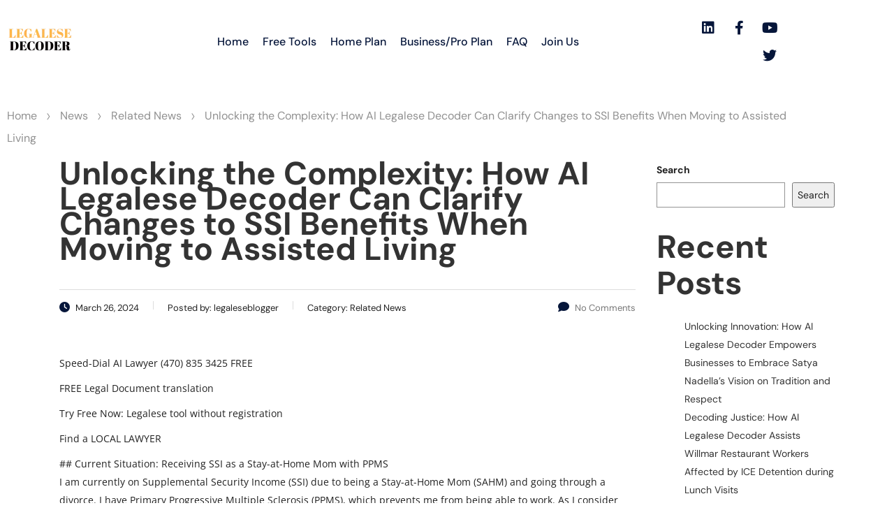

--- FILE ---
content_type: text/html; charset=UTF-8
request_url: https://legalesedecoder.com/unlocking-the-complexity-how-ai-legalese-decoder-can-clarify-changes-to-ssi-benefits-when-moving-to-assisted-living/
body_size: 27122
content:
<!DOCTYPE html>
<html lang="en-US" prefix="og: https://ogp.me/ns#">
<head>
	<meta charset="UTF-8" />
	<meta name="viewport" content="width=device-width, initial-scale=1" />
	<link rel="profile" href="https://gmpg.org/xfn/11" />
	<link rel="pingback" href="https://legalesedecoder.com/xmlrpc.php" />
		<style>img:is([sizes="auto" i], [sizes^="auto," i]) { contain-intrinsic-size: 3000px 1500px }</style>
	
<!-- Search Engine Optimization by Rank Math PRO - https://rankmath.com/ -->
<title>Unlocking The Complexity: How AI Legalese Decoder Can Clarify Changes To SSI Benefits When Moving To Assisted Living - Instantly Interpret Free: Legalese Decoder - AI Lawyer Translate Legal Docs To Plain English</title>
<meta name="description" content="Try Free Now: Legalese tool without registration"/>
<meta name="robots" content="follow, index, max-snippet:-1, max-video-preview:-1, max-image-preview:large"/>
<link rel="canonical" href="https://legalesedecoder.com/unlocking-the-complexity-how-ai-legalese-decoder-can-clarify-changes-to-ssi-benefits-when-moving-to-assisted-living/" />
<meta property="og:locale" content="en_US" />
<meta property="og:type" content="article" />
<meta property="og:title" content="Unlocking The Complexity: How AI Legalese Decoder Can Clarify Changes To SSI Benefits When Moving To Assisted Living - Instantly Interpret Free: Legalese Decoder - AI Lawyer Translate Legal Docs To Plain English" />
<meta property="og:description" content="Try Free Now: Legalese tool without registration" />
<meta property="og:url" content="https://legalesedecoder.com/unlocking-the-complexity-how-ai-legalese-decoder-can-clarify-changes-to-ssi-benefits-when-moving-to-assisted-living/" />
<meta property="og:site_name" content="Instantly Interpret: Legalese Decoder - Translate Legal docs to plain English" />
<meta property="article:publisher" content="https://www.facebook.com/legalesedecoder" />
<meta property="article:tag" content="assisted living" />
<meta property="article:tag" content="Change" />
<meta property="article:tag" content="Move" />
<meta property="article:tag" content="ssi" />
<meta property="article:section" content="Related News" />
<meta property="fb:admins" content="113708714939539" />
<meta property="og:image" content="https://legalesedecoder.com/wp-admin/admin-ajax.php?action=rank_math_overlay_thumb&id=72406&type=play&hash=d28e588095570f356c5bf227748e1788" />
<meta property="og:image:secure_url" content="https://legalesedecoder.com/wp-admin/admin-ajax.php?action=rank_math_overlay_thumb&id=72406&type=play&hash=d28e588095570f356c5bf227748e1788" />
<meta property="og:image:width" content="1080" />
<meta property="og:image:height" content="1080" />
<meta property="og:image:alt" content="Unlocking the Complexity: How AI Legalese Decoder Can Clarify Changes to SSI Benefits When Moving to Assisted Living" />
<meta property="og:image:type" content="image/png" />
<meta property="article:published_time" content="2024-03-26T20:56:37-07:00" />
<meta name="twitter:card" content="summary_large_image" />
<meta name="twitter:title" content="Unlocking The Complexity: How AI Legalese Decoder Can Clarify Changes To SSI Benefits When Moving To Assisted Living - Instantly Interpret Free: Legalese Decoder - AI Lawyer Translate Legal Docs To Plain English" />
<meta name="twitter:description" content="Try Free Now: Legalese tool without registration" />
<meta name="twitter:site" content="@legalesedecoder" />
<meta name="twitter:creator" content="@legalesedecoder" />
<meta name="twitter:image" content="https://legalesedecoder.com/wp-admin/admin-ajax.php?action=rank_math_overlay_thumb&id=72406&type=play&hash=d28e588095570f356c5bf227748e1788" />
<meta name="twitter:label1" content="Written by" />
<meta name="twitter:data1" content="legaleseblogger" />
<meta name="twitter:label2" content="Time to read" />
<meta name="twitter:data2" content="2 minutes" />
<script type="application/ld+json" class="rank-math-schema-pro">{"@context":"https://schema.org","@graph":[{"@type":"SoftwareApplication","name":"Legalese Decoder Pro with Legal \"Advisor\"","description":"Try Free Now: Legalese tool without registration","operatingSystem":"Windows, Mac, PC, Mobile","applicationCategory":"Legal Service","offers":{"@type":"Offer","price":"49.95","priceCurrency":"USD","availability":"InStock"},"review":{"@type":"Review","datePublished":"2024-03-26T20:56:37-07:00","dateModified":"2024-03-26T20:56:37-07:00","author":{"@type":"Person","name":"legaleseblogger"},"reviewRating":{"@type":"Rating","ratingValue":"4.6","worstRating":"1","bestRating":"5"},"positiveNotes":{"@type":"ItemList","itemListElement":[{"@type":"ListItem","position":"1","name":"Fast, nearly instant"},{"@type":"ListItem","position":"2","name":"Easy to use"},{"@type":"ListItem","position":"3","name":"Very affordable"}]},"negativeNotes":{"@type":"ItemList","itemListElement":[{"@type":"ListItem","position":"1","name":"Not a human lawyer"}]}},"image":{"@id":"https://legalesedecoder.com/wp-content/uploads/2023/05/logo.png"},"@id":"https://legalesedecoder.com/unlocking-the-complexity-how-ai-legalese-decoder-can-clarify-changes-to-ssi-benefits-when-moving-to-assisted-living/#schema-257964","isPartOf":{"@id":"https://legalesedecoder.com/unlocking-the-complexity-how-ai-legalese-decoder-can-clarify-changes-to-ssi-benefits-when-moving-to-assisted-living/#webpage"},"publisher":{"@id":"https://legalesedecoder.com/#organization"},"inLanguage":"en-US","mainEntityOfPage":{"@id":"https://legalesedecoder.com/unlocking-the-complexity-how-ai-legalese-decoder-can-clarify-changes-to-ssi-benefits-when-moving-to-assisted-living/#webpage"}},{"articleSection":"Related News","headline":"Unlocking The Complexity: How AI Legalese Decoder Can Clarify Changes To SSI Benefits When Moving To Assisted Living - Instantly Interpret Free: Legalese Decoder - AI Lawyer Translate Legal Docs To Plain English","description":"Try Free Now: Legalese tool without registration","@type":"NewsArticle","author":{"@type":"Person","name":"legaleseblogger"},"datePublished":"2024-03-26T20:56:37-07:00","dateModified":"2024-03-26T20:56:37-07:00","image":{"@id":"https://legalesedecoder.com/wp-content/uploads/2023/05/logo.png"},"copyrightYear":"2024","name":"Unlocking The Complexity: How AI Legalese Decoder Can Clarify Changes To SSI Benefits When Moving To Assisted Living - Instantly Interpret Free: Legalese Decoder - AI Lawyer Translate Legal Docs To Plain English","@id":"https://legalesedecoder.com/unlocking-the-complexity-how-ai-legalese-decoder-can-clarify-changes-to-ssi-benefits-when-moving-to-assisted-living/#schema-264086","isPartOf":{"@id":"https://legalesedecoder.com/unlocking-the-complexity-how-ai-legalese-decoder-can-clarify-changes-to-ssi-benefits-when-moving-to-assisted-living/#webpage"},"publisher":{"@id":"https://legalesedecoder.com/#organization"},"inLanguage":"en-US","mainEntityOfPage":{"@id":"https://legalesedecoder.com/unlocking-the-complexity-how-ai-legalese-decoder-can-clarify-changes-to-ssi-benefits-when-moving-to-assisted-living/#webpage"}},{"@type":["LegalService","Organization"],"@id":"https://legalesedecoder.com/#organization","name":"Legalese Decoder","url":"https://legalesedecoder.com","sameAs":["https://www.facebook.com/legalesedecoder","https://twitter.com/legalesedecoder","https://www.linkedin.com/company/legalesedecoder/","https://www.youtube.com/@legalesedecoder","https://www.crunchbase.com/organization/legalese-decoder"],"email":"hello@legalesedecoder.com","logo":{"@type":"ImageObject","@id":"https://legalesedecoder.com/#logo","url":"https://legalesedecoder.com/wp-content/uploads/2023/01/cropped-Logo-500x500-px.png","contentUrl":"https://legalesedecoder.com/wp-content/uploads/2023/01/cropped-Logo-500x500-px.png","caption":"Instantly Interpret: Legalese Decoder - Translate Legal docs to plain English","inLanguage":"en-US","width":"512","height":"512"},"priceRange":"49.95","image":{"@id":"https://legalesedecoder.com/#logo"}},{"@type":"WebSite","@id":"https://legalesedecoder.com/#website","url":"https://legalesedecoder.com","name":"Instantly Interpret: Legalese Decoder - Translate Legal docs to plain English","alternateName":"Legalese Decoder","publisher":{"@id":"https://legalesedecoder.com/#organization"},"inLanguage":"en-US"},{"@type":"ImageObject","@id":"https://legalesedecoder.com/wp-content/uploads/2023/05/logo.png","url":"https://legalesedecoder.com/wp-content/uploads/2023/05/logo.png","width":"1080","height":"1080","inLanguage":"en-US"},{"@type":"WebPage","@id":"https://legalesedecoder.com/unlocking-the-complexity-how-ai-legalese-decoder-can-clarify-changes-to-ssi-benefits-when-moving-to-assisted-living/#webpage","url":"https://legalesedecoder.com/unlocking-the-complexity-how-ai-legalese-decoder-can-clarify-changes-to-ssi-benefits-when-moving-to-assisted-living/","name":"Unlocking The Complexity: How AI Legalese Decoder Can Clarify Changes To SSI Benefits When Moving To Assisted Living - Instantly Interpret Free: Legalese Decoder - AI Lawyer Translate Legal Docs To Plain English","datePublished":"2024-03-26T20:56:37-07:00","dateModified":"2024-03-26T20:56:37-07:00","isPartOf":{"@id":"https://legalesedecoder.com/#website"},"primaryImageOfPage":{"@id":"https://legalesedecoder.com/wp-content/uploads/2023/05/logo.png"},"inLanguage":"en-US"},{"@type":"Person","@id":"https://legalesedecoder.com/unlocking-the-complexity-how-ai-legalese-decoder-can-clarify-changes-to-ssi-benefits-when-moving-to-assisted-living/#author","name":"legaleseblogger","image":{"@type":"ImageObject","@id":"https://secure.gravatar.com/avatar/0dca35aca01c78ed46abc75c6100d88de21fd09ec50c4b2ee6b9f50180bbaca2?s=96&amp;d=mm&amp;r=g","url":"https://secure.gravatar.com/avatar/0dca35aca01c78ed46abc75c6100d88de21fd09ec50c4b2ee6b9f50180bbaca2?s=96&amp;d=mm&amp;r=g","caption":"legaleseblogger","inLanguage":"en-US"},"worksFor":{"@id":"https://legalesedecoder.com/#organization"}},{"@type":"NewsArticle","headline":"Unlocking The Complexity: How AI Legalese Decoder Can Clarify Changes To SSI Benefits When Moving To","datePublished":"2024-03-26T20:56:37-07:00","dateModified":"2024-03-26T20:56:37-07:00","articleSection":"Related News","author":{"@id":"https://legalesedecoder.com/unlocking-the-complexity-how-ai-legalese-decoder-can-clarify-changes-to-ssi-benefits-when-moving-to-assisted-living/#author","name":"legaleseblogger"},"publisher":{"@id":"https://legalesedecoder.com/#organization"},"description":"Try Free Now: Legalese tool without registration","copyrightYear":"2024","copyrightHolder":{"@id":"https://legalesedecoder.com/#organization"},"name":"Unlocking The Complexity: How AI Legalese Decoder Can Clarify Changes To SSI Benefits When Moving To","@id":"https://legalesedecoder.com/unlocking-the-complexity-how-ai-legalese-decoder-can-clarify-changes-to-ssi-benefits-when-moving-to-assisted-living/#richSnippet","isPartOf":{"@id":"https://legalesedecoder.com/unlocking-the-complexity-how-ai-legalese-decoder-can-clarify-changes-to-ssi-benefits-when-moving-to-assisted-living/#webpage"},"image":{"@id":"https://legalesedecoder.com/wp-content/uploads/2023/05/logo.png"},"inLanguage":"en-US","mainEntityOfPage":{"@id":"https://legalesedecoder.com/unlocking-the-complexity-how-ai-legalese-decoder-can-clarify-changes-to-ssi-benefits-when-moving-to-assisted-living/#webpage"}}]}</script>
<!-- /Rank Math WordPress SEO plugin -->

<link rel='dns-prefetch' href='//www.google.com' />
<link rel="alternate" type="application/rss+xml" title="Instantly Interpret Free: Legalese Decoder - AI Lawyer Translate Legal docs to plain English &raquo; Feed" href="https://legalesedecoder.com/feed/" />
<link rel="alternate" type="application/rss+xml" title="Instantly Interpret Free: Legalese Decoder - AI Lawyer Translate Legal docs to plain English &raquo; Comments Feed" href="https://legalesedecoder.com/comments/feed/" />
<link rel="alternate" type="application/rss+xml" title="Instantly Interpret Free: Legalese Decoder - AI Lawyer Translate Legal docs to plain English &raquo; Unlocking the Complexity: How AI Legalese Decoder Can Clarify Changes to SSI Benefits When Moving to Assisted Living Comments Feed" href="https://legalesedecoder.com/unlocking-the-complexity-how-ai-legalese-decoder-can-clarify-changes-to-ssi-benefits-when-moving-to-assisted-living/feed/" />
<script type="031811f0c03a9e62f2c00b9c-text/javascript">
/* <![CDATA[ */
window._wpemojiSettings = {"baseUrl":"https:\/\/s.w.org\/images\/core\/emoji\/16.0.1\/72x72\/","ext":".png","svgUrl":"https:\/\/s.w.org\/images\/core\/emoji\/16.0.1\/svg\/","svgExt":".svg","source":{"concatemoji":"https:\/\/legalesedecoder.com\/wp-includes\/js\/wp-emoji-release.min.js?ver=6.8.3"}};
/*! This file is auto-generated */
!function(s,n){var o,i,e;function c(e){try{var t={supportTests:e,timestamp:(new Date).valueOf()};sessionStorage.setItem(o,JSON.stringify(t))}catch(e){}}function p(e,t,n){e.clearRect(0,0,e.canvas.width,e.canvas.height),e.fillText(t,0,0);var t=new Uint32Array(e.getImageData(0,0,e.canvas.width,e.canvas.height).data),a=(e.clearRect(0,0,e.canvas.width,e.canvas.height),e.fillText(n,0,0),new Uint32Array(e.getImageData(0,0,e.canvas.width,e.canvas.height).data));return t.every(function(e,t){return e===a[t]})}function u(e,t){e.clearRect(0,0,e.canvas.width,e.canvas.height),e.fillText(t,0,0);for(var n=e.getImageData(16,16,1,1),a=0;a<n.data.length;a++)if(0!==n.data[a])return!1;return!0}function f(e,t,n,a){switch(t){case"flag":return n(e,"\ud83c\udff3\ufe0f\u200d\u26a7\ufe0f","\ud83c\udff3\ufe0f\u200b\u26a7\ufe0f")?!1:!n(e,"\ud83c\udde8\ud83c\uddf6","\ud83c\udde8\u200b\ud83c\uddf6")&&!n(e,"\ud83c\udff4\udb40\udc67\udb40\udc62\udb40\udc65\udb40\udc6e\udb40\udc67\udb40\udc7f","\ud83c\udff4\u200b\udb40\udc67\u200b\udb40\udc62\u200b\udb40\udc65\u200b\udb40\udc6e\u200b\udb40\udc67\u200b\udb40\udc7f");case"emoji":return!a(e,"\ud83e\udedf")}return!1}function g(e,t,n,a){var r="undefined"!=typeof WorkerGlobalScope&&self instanceof WorkerGlobalScope?new OffscreenCanvas(300,150):s.createElement("canvas"),o=r.getContext("2d",{willReadFrequently:!0}),i=(o.textBaseline="top",o.font="600 32px Arial",{});return e.forEach(function(e){i[e]=t(o,e,n,a)}),i}function t(e){var t=s.createElement("script");t.src=e,t.defer=!0,s.head.appendChild(t)}"undefined"!=typeof Promise&&(o="wpEmojiSettingsSupports",i=["flag","emoji"],n.supports={everything:!0,everythingExceptFlag:!0},e=new Promise(function(e){s.addEventListener("DOMContentLoaded",e,{once:!0})}),new Promise(function(t){var n=function(){try{var e=JSON.parse(sessionStorage.getItem(o));if("object"==typeof e&&"number"==typeof e.timestamp&&(new Date).valueOf()<e.timestamp+604800&&"object"==typeof e.supportTests)return e.supportTests}catch(e){}return null}();if(!n){if("undefined"!=typeof Worker&&"undefined"!=typeof OffscreenCanvas&&"undefined"!=typeof URL&&URL.createObjectURL&&"undefined"!=typeof Blob)try{var e="postMessage("+g.toString()+"("+[JSON.stringify(i),f.toString(),p.toString(),u.toString()].join(",")+"));",a=new Blob([e],{type:"text/javascript"}),r=new Worker(URL.createObjectURL(a),{name:"wpTestEmojiSupports"});return void(r.onmessage=function(e){c(n=e.data),r.terminate(),t(n)})}catch(e){}c(n=g(i,f,p,u))}t(n)}).then(function(e){for(var t in e)n.supports[t]=e[t],n.supports.everything=n.supports.everything&&n.supports[t],"flag"!==t&&(n.supports.everythingExceptFlag=n.supports.everythingExceptFlag&&n.supports[t]);n.supports.everythingExceptFlag=n.supports.everythingExceptFlag&&!n.supports.flag,n.DOMReady=!1,n.readyCallback=function(){n.DOMReady=!0}}).then(function(){return e}).then(function(){var e;n.supports.everything||(n.readyCallback(),(e=n.source||{}).concatemoji?t(e.concatemoji):e.wpemoji&&e.twemoji&&(t(e.twemoji),t(e.wpemoji)))}))}((window,document),window._wpemojiSettings);
/* ]]> */
</script>
<link rel='stylesheet' id='hfe-widgets-style-css' href='https://legalesedecoder.com/wp-content/plugins/header-footer-elementor/inc/widgets-css/frontend.css?ver=2.8.1' type='text/css' media='all' />
<style id='wp-emoji-styles-inline-css' type='text/css'>

	img.wp-smiley, img.emoji {
		display: inline !important;
		border: none !important;
		box-shadow: none !important;
		height: 1em !important;
		width: 1em !important;
		margin: 0 0.07em !important;
		vertical-align: -0.1em !important;
		background: none !important;
		padding: 0 !important;
	}
</style>
<link rel='stylesheet' id='wp-block-library-css' href='https://legalesedecoder.com/wp-includes/css/dist/block-library/style.min.css?ver=6.8.3' type='text/css' media='all' />
<style id='classic-theme-styles-inline-css' type='text/css'>
/*! This file is auto-generated */
.wp-block-button__link{color:#fff;background-color:#32373c;border-radius:9999px;box-shadow:none;text-decoration:none;padding:calc(.667em + 2px) calc(1.333em + 2px);font-size:1.125em}.wp-block-file__button{background:#32373c;color:#fff;text-decoration:none}
</style>
<style id='global-styles-inline-css' type='text/css'>
:root{--wp--preset--aspect-ratio--square: 1;--wp--preset--aspect-ratio--4-3: 4/3;--wp--preset--aspect-ratio--3-4: 3/4;--wp--preset--aspect-ratio--3-2: 3/2;--wp--preset--aspect-ratio--2-3: 2/3;--wp--preset--aspect-ratio--16-9: 16/9;--wp--preset--aspect-ratio--9-16: 9/16;--wp--preset--color--black: #000000;--wp--preset--color--cyan-bluish-gray: #abb8c3;--wp--preset--color--white: #ffffff;--wp--preset--color--pale-pink: #f78da7;--wp--preset--color--vivid-red: #cf2e2e;--wp--preset--color--luminous-vivid-orange: #ff6900;--wp--preset--color--luminous-vivid-amber: #fcb900;--wp--preset--color--light-green-cyan: #7bdcb5;--wp--preset--color--vivid-green-cyan: #00d084;--wp--preset--color--pale-cyan-blue: #8ed1fc;--wp--preset--color--vivid-cyan-blue: #0693e3;--wp--preset--color--vivid-purple: #9b51e0;--wp--preset--gradient--vivid-cyan-blue-to-vivid-purple: linear-gradient(135deg,rgba(6,147,227,1) 0%,rgb(155,81,224) 100%);--wp--preset--gradient--light-green-cyan-to-vivid-green-cyan: linear-gradient(135deg,rgb(122,220,180) 0%,rgb(0,208,130) 100%);--wp--preset--gradient--luminous-vivid-amber-to-luminous-vivid-orange: linear-gradient(135deg,rgba(252,185,0,1) 0%,rgba(255,105,0,1) 100%);--wp--preset--gradient--luminous-vivid-orange-to-vivid-red: linear-gradient(135deg,rgba(255,105,0,1) 0%,rgb(207,46,46) 100%);--wp--preset--gradient--very-light-gray-to-cyan-bluish-gray: linear-gradient(135deg,rgb(238,238,238) 0%,rgb(169,184,195) 100%);--wp--preset--gradient--cool-to-warm-spectrum: linear-gradient(135deg,rgb(74,234,220) 0%,rgb(151,120,209) 20%,rgb(207,42,186) 40%,rgb(238,44,130) 60%,rgb(251,105,98) 80%,rgb(254,248,76) 100%);--wp--preset--gradient--blush-light-purple: linear-gradient(135deg,rgb(255,206,236) 0%,rgb(152,150,240) 100%);--wp--preset--gradient--blush-bordeaux: linear-gradient(135deg,rgb(254,205,165) 0%,rgb(254,45,45) 50%,rgb(107,0,62) 100%);--wp--preset--gradient--luminous-dusk: linear-gradient(135deg,rgb(255,203,112) 0%,rgb(199,81,192) 50%,rgb(65,88,208) 100%);--wp--preset--gradient--pale-ocean: linear-gradient(135deg,rgb(255,245,203) 0%,rgb(182,227,212) 50%,rgb(51,167,181) 100%);--wp--preset--gradient--electric-grass: linear-gradient(135deg,rgb(202,248,128) 0%,rgb(113,206,126) 100%);--wp--preset--gradient--midnight: linear-gradient(135deg,rgb(2,3,129) 0%,rgb(40,116,252) 100%);--wp--preset--font-size--small: 13px;--wp--preset--font-size--medium: 20px;--wp--preset--font-size--large: 36px;--wp--preset--font-size--x-large: 42px;--wp--preset--spacing--20: 0.44rem;--wp--preset--spacing--30: 0.67rem;--wp--preset--spacing--40: 1rem;--wp--preset--spacing--50: 1.5rem;--wp--preset--spacing--60: 2.25rem;--wp--preset--spacing--70: 3.38rem;--wp--preset--spacing--80: 5.06rem;--wp--preset--shadow--natural: 6px 6px 9px rgba(0, 0, 0, 0.2);--wp--preset--shadow--deep: 12px 12px 50px rgba(0, 0, 0, 0.4);--wp--preset--shadow--sharp: 6px 6px 0px rgba(0, 0, 0, 0.2);--wp--preset--shadow--outlined: 6px 6px 0px -3px rgba(255, 255, 255, 1), 6px 6px rgba(0, 0, 0, 1);--wp--preset--shadow--crisp: 6px 6px 0px rgba(0, 0, 0, 1);}:where(.is-layout-flex){gap: 0.5em;}:where(.is-layout-grid){gap: 0.5em;}body .is-layout-flex{display: flex;}.is-layout-flex{flex-wrap: wrap;align-items: center;}.is-layout-flex > :is(*, div){margin: 0;}body .is-layout-grid{display: grid;}.is-layout-grid > :is(*, div){margin: 0;}:where(.wp-block-columns.is-layout-flex){gap: 2em;}:where(.wp-block-columns.is-layout-grid){gap: 2em;}:where(.wp-block-post-template.is-layout-flex){gap: 1.25em;}:where(.wp-block-post-template.is-layout-grid){gap: 1.25em;}.has-black-color{color: var(--wp--preset--color--black) !important;}.has-cyan-bluish-gray-color{color: var(--wp--preset--color--cyan-bluish-gray) !important;}.has-white-color{color: var(--wp--preset--color--white) !important;}.has-pale-pink-color{color: var(--wp--preset--color--pale-pink) !important;}.has-vivid-red-color{color: var(--wp--preset--color--vivid-red) !important;}.has-luminous-vivid-orange-color{color: var(--wp--preset--color--luminous-vivid-orange) !important;}.has-luminous-vivid-amber-color{color: var(--wp--preset--color--luminous-vivid-amber) !important;}.has-light-green-cyan-color{color: var(--wp--preset--color--light-green-cyan) !important;}.has-vivid-green-cyan-color{color: var(--wp--preset--color--vivid-green-cyan) !important;}.has-pale-cyan-blue-color{color: var(--wp--preset--color--pale-cyan-blue) !important;}.has-vivid-cyan-blue-color{color: var(--wp--preset--color--vivid-cyan-blue) !important;}.has-vivid-purple-color{color: var(--wp--preset--color--vivid-purple) !important;}.has-black-background-color{background-color: var(--wp--preset--color--black) !important;}.has-cyan-bluish-gray-background-color{background-color: var(--wp--preset--color--cyan-bluish-gray) !important;}.has-white-background-color{background-color: var(--wp--preset--color--white) !important;}.has-pale-pink-background-color{background-color: var(--wp--preset--color--pale-pink) !important;}.has-vivid-red-background-color{background-color: var(--wp--preset--color--vivid-red) !important;}.has-luminous-vivid-orange-background-color{background-color: var(--wp--preset--color--luminous-vivid-orange) !important;}.has-luminous-vivid-amber-background-color{background-color: var(--wp--preset--color--luminous-vivid-amber) !important;}.has-light-green-cyan-background-color{background-color: var(--wp--preset--color--light-green-cyan) !important;}.has-vivid-green-cyan-background-color{background-color: var(--wp--preset--color--vivid-green-cyan) !important;}.has-pale-cyan-blue-background-color{background-color: var(--wp--preset--color--pale-cyan-blue) !important;}.has-vivid-cyan-blue-background-color{background-color: var(--wp--preset--color--vivid-cyan-blue) !important;}.has-vivid-purple-background-color{background-color: var(--wp--preset--color--vivid-purple) !important;}.has-black-border-color{border-color: var(--wp--preset--color--black) !important;}.has-cyan-bluish-gray-border-color{border-color: var(--wp--preset--color--cyan-bluish-gray) !important;}.has-white-border-color{border-color: var(--wp--preset--color--white) !important;}.has-pale-pink-border-color{border-color: var(--wp--preset--color--pale-pink) !important;}.has-vivid-red-border-color{border-color: var(--wp--preset--color--vivid-red) !important;}.has-luminous-vivid-orange-border-color{border-color: var(--wp--preset--color--luminous-vivid-orange) !important;}.has-luminous-vivid-amber-border-color{border-color: var(--wp--preset--color--luminous-vivid-amber) !important;}.has-light-green-cyan-border-color{border-color: var(--wp--preset--color--light-green-cyan) !important;}.has-vivid-green-cyan-border-color{border-color: var(--wp--preset--color--vivid-green-cyan) !important;}.has-pale-cyan-blue-border-color{border-color: var(--wp--preset--color--pale-cyan-blue) !important;}.has-vivid-cyan-blue-border-color{border-color: var(--wp--preset--color--vivid-cyan-blue) !important;}.has-vivid-purple-border-color{border-color: var(--wp--preset--color--vivid-purple) !important;}.has-vivid-cyan-blue-to-vivid-purple-gradient-background{background: var(--wp--preset--gradient--vivid-cyan-blue-to-vivid-purple) !important;}.has-light-green-cyan-to-vivid-green-cyan-gradient-background{background: var(--wp--preset--gradient--light-green-cyan-to-vivid-green-cyan) !important;}.has-luminous-vivid-amber-to-luminous-vivid-orange-gradient-background{background: var(--wp--preset--gradient--luminous-vivid-amber-to-luminous-vivid-orange) !important;}.has-luminous-vivid-orange-to-vivid-red-gradient-background{background: var(--wp--preset--gradient--luminous-vivid-orange-to-vivid-red) !important;}.has-very-light-gray-to-cyan-bluish-gray-gradient-background{background: var(--wp--preset--gradient--very-light-gray-to-cyan-bluish-gray) !important;}.has-cool-to-warm-spectrum-gradient-background{background: var(--wp--preset--gradient--cool-to-warm-spectrum) !important;}.has-blush-light-purple-gradient-background{background: var(--wp--preset--gradient--blush-light-purple) !important;}.has-blush-bordeaux-gradient-background{background: var(--wp--preset--gradient--blush-bordeaux) !important;}.has-luminous-dusk-gradient-background{background: var(--wp--preset--gradient--luminous-dusk) !important;}.has-pale-ocean-gradient-background{background: var(--wp--preset--gradient--pale-ocean) !important;}.has-electric-grass-gradient-background{background: var(--wp--preset--gradient--electric-grass) !important;}.has-midnight-gradient-background{background: var(--wp--preset--gradient--midnight) !important;}.has-small-font-size{font-size: var(--wp--preset--font-size--small) !important;}.has-medium-font-size{font-size: var(--wp--preset--font-size--medium) !important;}.has-large-font-size{font-size: var(--wp--preset--font-size--large) !important;}.has-x-large-font-size{font-size: var(--wp--preset--font-size--x-large) !important;}
:where(.wp-block-post-template.is-layout-flex){gap: 1.25em;}:where(.wp-block-post-template.is-layout-grid){gap: 1.25em;}
:where(.wp-block-columns.is-layout-flex){gap: 2em;}:where(.wp-block-columns.is-layout-grid){gap: 2em;}
:root :where(.wp-block-pullquote){font-size: 1.5em;line-height: 1.6;}
</style>
<link rel='stylesheet' id='swpm.common-css' href='https://legalesedecoder.com/wp-content/plugins/simple-membership/css/swpm.common.css?ver=4.6.9' type='text/css' media='all' />
<link rel='stylesheet' id='stm-stm-css' href='https://legalesedecoder.com/wp-content/uploads/stm_fonts/stm/stm.css?ver=1.0' type='text/css' media='all' />
<link rel='stylesheet' id='stripe-handler-ng-style-css' href='https://legalesedecoder.com/wp-content/plugins/stripe-payments/public/assets/css/public.css?ver=2.0.96' type='text/css' media='all' />
<link rel='stylesheet' id='wp_automatic_gallery_style-css' href='https://legalesedecoder.com/wp-content/plugins/wp--automatic/css/wp-automatic.css?ver=1.0.0' type='text/css' media='all' />
<link rel='stylesheet' id='hfe-style-css' href='https://legalesedecoder.com/wp-content/plugins/header-footer-elementor/assets/css/header-footer-elementor.css?ver=2.8.1' type='text/css' media='all' />
<link rel='stylesheet' id='elementor-icons-css' href='https://legalesedecoder.com/wp-content/plugins/elementor/assets/lib/eicons/css/elementor-icons.min.css?ver=5.45.0' type='text/css' media='all' />
<link rel='stylesheet' id='elementor-frontend-css' href='https://legalesedecoder.com/wp-content/plugins/elementor/assets/css/frontend.min.css?ver=3.34.1' type='text/css' media='all' />
<link rel='stylesheet' id='elementor-post-34682-css' href='https://legalesedecoder.com/wp-content/uploads/elementor/css/post-34682.css?ver=1768490437' type='text/css' media='all' />
<link rel='stylesheet' id='font-awesome-5-all-css' href='https://legalesedecoder.com/wp-content/plugins/elementor/assets/lib/font-awesome/css/all.min.css?ver=3.34.1' type='text/css' media='all' />
<link rel='stylesheet' id='font-awesome-4-shim-css' href='https://legalesedecoder.com/wp-content/plugins/elementor/assets/lib/font-awesome/css/v4-shims.min.css?ver=3.34.1' type='text/css' media='all' />
<link rel='stylesheet' id='elementor-post-34697-css' href='https://legalesedecoder.com/wp-content/uploads/elementor/css/post-34697.css?ver=1768490446' type='text/css' media='all' />
<link rel='stylesheet' id='elementor-post-34685-css' href='https://legalesedecoder.com/wp-content/uploads/elementor/css/post-34685.css?ver=1768490438' type='text/css' media='all' />
<link rel='stylesheet' id='bootstrap-css' href='https://legalesedecoder.com/wp-content/themes/consulting/assets/css/bootstrap.min.css?ver=4.0.2' type='text/css' media='all' />
<link rel='stylesheet' id='consulting-style-css' href='https://legalesedecoder.com/wp-content/themes/consulting/style.css?ver=4.0.2' type='text/css' media='all' />
<link rel='stylesheet' id='consulting-layout-css' href='https://legalesedecoder.com/wp-content/themes/consulting/assets/css/layouts/layout_kyiv/main.css?ver=4.0.2' type='text/css' media='all' />
<style id='consulting-layout-inline-css' type='text/css'>
.mtc, .mtc_h:hover{
					color: #333333!important
				}.stc, .stc_h:hover{
					color: #0555DA!important
				}.ttc, .ttc_h:hover{
					color: #06163A!important
				}.mbc, .mbc_h:hover, .stm-search .stm_widget_search button{
					background-color: #333333!important
				}.sbc, .sbc_h:hover{
					background-color: #0555DA!important
				}.tbc, .tbc_h:hover{
					background-color: #06163A!important
				}.mbdc, .mbdc_h:hover{
					border-color: #333333!important
				}.sbdc, .sbdc_h:hover{
					border-color: #0555DA!important
				}.tbdc, .tbdc_h:hover{
					border-color: #06163A!important
				}
</style>
<link rel='stylesheet' id='child-style-css' href='https://legalesedecoder.com/wp-content/themes/consulting-child/style.css?ver=4.0.2' type='text/css' media='all' />
<link rel='stylesheet' id='select2-css' href='https://legalesedecoder.com/wp-content/themes/consulting/assets/css/select2.min.css?ver=4.0.2' type='text/css' media='all' />
<link rel='stylesheet' id='font-awesome-css' href='https://legalesedecoder.com/wp-content/themes/consulting/assets/css/fontawesome/fontawesome.min.css?ver=4.0.2' type='text/css' media='all' />
<link rel='stylesheet' id='font-awesome-brands-css' href='https://legalesedecoder.com/wp-content/themes/consulting/assets/css/fontawesome/brands.min.css?ver=4.0.2' type='text/css' media='all' />
<link rel='stylesheet' id='font-awesome-solid-css' href='https://legalesedecoder.com/wp-content/themes/consulting/assets/css/fontawesome/solid.min.css?ver=4.0.2' type='text/css' media='all' />
<link rel='stylesheet' id='font-awesome-shims-css' href='https://legalesedecoder.com/wp-content/themes/consulting/assets/css/fontawesome/v4-shims.min.css?ver=4.0.2' type='text/css' media='all' />
<link rel='stylesheet' id='consulting-theme-options-css' href='https://legalesedecoder.com/wp-content/uploads/stm_uploads/theme_options.css?ver=4.0.2' type='text/css' media='all' />
<link rel='stylesheet' id='consulting-global-styles-css' href='https://legalesedecoder.com/wp-content/themes/consulting/assets/css/layouts/global_styles/main.css?ver=4.0.2' type='text/css' media='all' />
<style id='consulting-global-styles-inline-css' type='text/css'>
	
		.elementor-widget-video .eicon-play {
			border-color: #06163A;
			background-color: #06163A;
		}
		.elementor-widget-wp-widget-nav_menu ul li,
		.elementor-widget-wp-widget-nav_menu ul li a {
			color: #333333;
		}
		.elementor-widget-wp-widget-nav_menu ul li.current-cat:hover > a,
		.elementor-widget-wp-widget-nav_menu ul li.current-cat > a,
		.elementor-widget-wp-widget-nav_menu ul li.current-menu-item:hover > a,
		.elementor-widget-wp-widget-nav_menu ul li.current-menu-item > a,
		.elementor-widget-wp-widget-nav_menu ul li.current_page_item:hover > a,
		.elementor-widget-wp-widget-nav_menu ul li.current_page_item > a,
		.elementor-widget-wp-widget-nav_menu ul li:hover > a {
			border-left-color: #0555DA;
		}
		div.elementor-widget-button a.elementor-button,
		div.elementor-widget-button .elementor-button {
			background-color: #333333;
		}
		div.elementor-widget-button a.elementor-button:hover,
		div.elementor-widget-button .elementor-button:hover {
			background-color: #06163A;
			color: #333333;
		}
		.elementor-default .elementor-text-editor ul:not(.elementor-editor-element-settings) li:before,
		.elementor-default .elementor-widget-text-editor ul:not(.elementor-editor-element-settings) li:before {
			color: #0555DA;
		}
		.consulting_elementor_wrapper .elementor-tabs .elementor-tabs-content-wrapper .elementor-tab-mobile-title,
		.consulting_elementor_wrapper .elementor-tabs .elementor-tabs-wrapper .elementor-tab-title {
			background-color: #06163A;
		}
		.consulting_elementor_wrapper .elementor-tabs .elementor-tabs-content-wrapper .elementor-tab-mobile-title,
		.consulting_elementor_wrapper .elementor-tabs .elementor-tabs-wrapper .elementor-tab-title a {
			color: #333333;
		}
		.consulting_elementor_wrapper .elementor-tabs .elementor-tabs-content-wrapper .elementor-tab-mobile-title.elementor-active,
		.consulting_elementor_wrapper .elementor-tabs .elementor-tabs-wrapper .elementor-tab-title.elementor-active {
			background-color: #333333;
		}
		.consulting_elementor_wrapper .elementor-tabs .elementor-tabs-content-wrapper .elementor-tab-mobile-title.elementor-active,
		.consulting_elementor_wrapper .elementor-tabs .elementor-tabs-wrapper .elementor-tab-title.elementor-active a {
			color: #06163A;
		}
		.radial-progress .circle .mask .fill {
			background-color: #06163A;
		}
	

	
	:root {
	--con_base_color: #333333;
	--con_secondary_color: #0555DA;
	--con_third_color: #06163A;
	--con_primary_font_family: DM Sans;
	--con_secondary_font_family: Open Sans;
	}
	
	:root {
	--con_top_bar_shadow_params: 0px 0px 0px 0px;--con_header_button_border_radius: 50px 50px 50px 50px;--con_header_button_text_transform: uppercase;--con_header_button_font_size: 14px;--con_header_button_mobile_text_transform: uppercase;--con_header_nav_menu_link_text_transform: normal;--con_header_nav_menu_link_font_style: normal;--con_header_nav_mobile_menu_link_text_transform: normal;--con_header_nav_mobile_menu_link_font_style: normal;--con_header_nav_menu_level_1_link_text_transform: normal;--con_header_nav_menu_level_2_link_text_transform: normal;	}
	
	:root {
	--con_title_box_bg_position: center center;--con_title_box_bg_attachment: scroll;--con_title_box_bg_size: cover;--con_title_box_bg_repeat: no-repeat;	}
	
	:root {
	--con_heading_line_border_radius: 0px 0px 0px 0px;	}
	
</style>
<link rel='stylesheet' id='hfe-elementor-icons-css' href='https://legalesedecoder.com/wp-content/plugins/elementor/assets/lib/eicons/css/elementor-icons.min.css?ver=5.34.0' type='text/css' media='all' />
<link rel='stylesheet' id='hfe-icons-list-css' href='https://legalesedecoder.com/wp-content/plugins/elementor/assets/css/widget-icon-list.min.css?ver=3.24.3' type='text/css' media='all' />
<link rel='stylesheet' id='hfe-social-icons-css' href='https://legalesedecoder.com/wp-content/plugins/elementor/assets/css/widget-social-icons.min.css?ver=3.24.0' type='text/css' media='all' />
<link rel='stylesheet' id='hfe-social-share-icons-brands-css' href='https://legalesedecoder.com/wp-content/plugins/elementor/assets/lib/font-awesome/css/brands.css?ver=5.15.3' type='text/css' media='all' />
<link rel='stylesheet' id='hfe-social-share-icons-fontawesome-css' href='https://legalesedecoder.com/wp-content/plugins/elementor/assets/lib/font-awesome/css/fontawesome.css?ver=5.15.3' type='text/css' media='all' />
<link rel='stylesheet' id='hfe-nav-menu-icons-css' href='https://legalesedecoder.com/wp-content/plugins/elementor/assets/lib/font-awesome/css/solid.css?ver=5.15.3' type='text/css' media='all' />
<link rel='stylesheet' id='elementor-gf-local-roboto-css' href='https://legalesedecoder.com/wp-content/uploads/elementor/google-fonts/css/roboto.css?ver=1742224849' type='text/css' media='all' />
<link rel='stylesheet' id='elementor-gf-local-robotoslab-css' href='https://legalesedecoder.com/wp-content/uploads/elementor/google-fonts/css/robotoslab.css?ver=1742224853' type='text/css' media='all' />
<link rel='stylesheet' id='elementor-gf-local-dmsans-css' href='https://legalesedecoder.com/wp-content/uploads/elementor/google-fonts/css/dmsans.css?ver=1742224856' type='text/css' media='all' />
<link rel='stylesheet' id='elementor-icons-shared-0-css' href='https://legalesedecoder.com/wp-content/plugins/elementor/assets/lib/font-awesome/css/fontawesome.min.css?ver=5.15.3' type='text/css' media='all' />
<link rel='stylesheet' id='elementor-icons-fa-brands-css' href='https://legalesedecoder.com/wp-content/plugins/elementor/assets/lib/font-awesome/css/brands.min.css?ver=5.15.3' type='text/css' media='all' />
<link rel='stylesheet' id='elementor-icons-fa-solid-css' href='https://legalesedecoder.com/wp-content/plugins/elementor/assets/lib/font-awesome/css/solid.min.css?ver=5.15.3' type='text/css' media='all' />
<script type="031811f0c03a9e62f2c00b9c-text/javascript" src="https://legalesedecoder.com/wp-includes/js/jquery/jquery.min.js?ver=3.7.1" id="jquery-core-js"></script>
<script type="031811f0c03a9e62f2c00b9c-text/javascript" src="https://legalesedecoder.com/wp-includes/js/jquery/jquery-migrate.min.js?ver=3.4.1" id="jquery-migrate-js"></script>
<script type="031811f0c03a9e62f2c00b9c-text/javascript" id="jquery-js-after">
/* <![CDATA[ */
!function($){"use strict";$(document).ready(function(){$(this).scrollTop()>100&&$(".hfe-scroll-to-top-wrap").removeClass("hfe-scroll-to-top-hide"),$(window).scroll(function(){$(this).scrollTop()<100?$(".hfe-scroll-to-top-wrap").fadeOut(300):$(".hfe-scroll-to-top-wrap").fadeIn(300)}),$(".hfe-scroll-to-top-wrap").on("click",function(){$("html, body").animate({scrollTop:0},300);return!1})})}(jQuery);
!function($){'use strict';$(document).ready(function(){var bar=$('.hfe-reading-progress-bar');if(!bar.length)return;$(window).on('scroll',function(){var s=$(window).scrollTop(),d=$(document).height()-$(window).height(),p=d? s/d*100:0;bar.css('width',p+'%')});});}(jQuery);
/* ]]> */
</script>
<script type="031811f0c03a9e62f2c00b9c-text/javascript" src="https://legalesedecoder.com/wp-content/plugins/wp--automatic/js/main-front.js?ver=1.0.1" id="wp_automatic_gallery-js"></script>
<script type="031811f0c03a9e62f2c00b9c-text/javascript" src="https://legalesedecoder.com/wp-content/plugins/elementor/assets/lib/font-awesome/js/v4-shims.min.js?ver=3.34.1" id="font-awesome-4-shim-js"></script>
<link rel="https://api.w.org/" href="https://legalesedecoder.com/wp-json/" /><link rel="alternate" title="JSON" type="application/json" href="https://legalesedecoder.com/wp-json/wp/v2/posts/165561" /><link rel="EditURI" type="application/rsd+xml" title="RSD" href="https://legalesedecoder.com/xmlrpc.php?rsd" />
<meta name="generator" content="WordPress 6.8.3" />
<link rel='shortlink' href='https://legalesedecoder.com/?p=165561' />
<link rel="alternate" title="oEmbed (JSON)" type="application/json+oembed" href="https://legalesedecoder.com/wp-json/oembed/1.0/embed?url=https%3A%2F%2Flegalesedecoder.com%2Funlocking-the-complexity-how-ai-legalese-decoder-can-clarify-changes-to-ssi-benefits-when-moving-to-assisted-living%2F" />
<link rel="alternate" title="oEmbed (XML)" type="text/xml+oembed" href="https://legalesedecoder.com/wp-json/oembed/1.0/embed?url=https%3A%2F%2Flegalesedecoder.com%2Funlocking-the-complexity-how-ai-legalese-decoder-can-clarify-changes-to-ssi-benefits-when-moving-to-assisted-living%2F&#038;format=xml" />

<!-- Affiliates Manager plugin v2.9.49 - https://wpaffiliatemanager.com/ -->
        <script type="031811f0c03a9e62f2c00b9c-text/javascript">
            jQuery(document).ready(function($) {
                $('#respond').html('<div class="swpm-login-to-comment-msg">Please login to comment.</div>');
            });
        </script>
        	<script type="031811f0c03a9e62f2c00b9c-text/javascript">
		var stm_wpcfto_ajaxurl = 'https://legalesedecoder.com/wp-admin/admin-ajax.php';
	</script>

	<style>
		.vue_is_disabled {
			display: none;
		}
	</style>
		<script type="031811f0c03a9e62f2c00b9c-text/javascript">
		var stm_wpcfto_nonces = {"wpcfto_save_settings":"e83eec36de","get_image_url":"d4e57a4ffb","wpcfto_upload_file":"f9608d3ad8","wpcfto_search_posts":"e7b8c02ad4","wpcfto_regenerate_fonts":"bebcf7d65f"};
	</script>
			<script type="031811f0c03a9e62f2c00b9c-text/javascript">
			var ajaxurl 					 = 'https://legalesedecoder.com/wp-admin/admin-ajax.php';
			var stm_ajax_load_events 		 = 'ed49f2d75f';
			var stm_ajax_load_portfolio 	 = '710c43eb16';
			var stm_ajax_add_event_member_sc = '39628e3ac0';
			var stm_custom_register 		 = '2cffad56ed';
			var stm_get_prices 				 = 'f8ac8102d0';
			var stm_get_history 			 = '0fc07b1302';
			var stm_ajax_add_review 		 = 'b125647927';
			var stm_ajax_add_pear_hb 		 = 'b365f42ed4';
		</script>
					<link rel="preload" href="https://legalesedecoder.com/wp-content/plugins/wordpress-popup/assets/hustle-ui/fonts/hustle-icons-font.woff2" as="font" type="font/woff2" crossorigin>
		<meta name="generator" content="Elementor 3.34.1; features: additional_custom_breakpoints; settings: css_print_method-external, google_font-enabled, font_display-swap">
			<style>
				.e-con.e-parent:nth-of-type(n+4):not(.e-lazyloaded):not(.e-no-lazyload),
				.e-con.e-parent:nth-of-type(n+4):not(.e-lazyloaded):not(.e-no-lazyload) * {
					background-image: none !important;
				}
				@media screen and (max-height: 1024px) {
					.e-con.e-parent:nth-of-type(n+3):not(.e-lazyloaded):not(.e-no-lazyload),
					.e-con.e-parent:nth-of-type(n+3):not(.e-lazyloaded):not(.e-no-lazyload) * {
						background-image: none !important;
					}
				}
				@media screen and (max-height: 640px) {
					.e-con.e-parent:nth-of-type(n+2):not(.e-lazyloaded):not(.e-no-lazyload),
					.e-con.e-parent:nth-of-type(n+2):not(.e-lazyloaded):not(.e-no-lazyload) * {
						background-image: none !important;
					}
				}
			</style>
			<script type="031811f0c03a9e62f2c00b9c-text/javascript" id="google_gtagjs" src="https://www.googletagmanager.com/gtag/js?id=G-FC7BXP9D94" async="async"></script>
<script type="031811f0c03a9e62f2c00b9c-text/javascript" id="google_gtagjs-inline">
/* <![CDATA[ */
window.dataLayer = window.dataLayer || [];function gtag(){dataLayer.push(arguments);}gtag('js', new Date());gtag('config', 'G-FC7BXP9D94', {} );
/* ]]> */
</script>
<style id="hustle-module-5-0-styles" class="hustle-module-styles hustle-module-styles-5">@media screen and (min-width: 783px) {.hustle-ui:not(.hustle-size--small).module_id_5 .hustle-slidein-content .hustle-info {max-width: 800px;}}.hustle-ui.module_id_5  .hustle-slidein-content {-moz-box-shadow: 0px 0px 0px 0px rgba(0,0,0,0);-webkit-box-shadow: 0px 0px 0px 0px rgba(0,0,0,0);box-shadow: 0px 0px 0px 0px rgba(0,0,0,0);} .hustle-ui.module_id_5 .hustle-layout {margin: 0px 0px 0px 0px;padding: 0px 0px 0px 0px;border-width: 0px 0px 0px 0px;border-style: solid;border-color: #DADADA;border-radius: 0px 0px 0px 0px;overflow: hidden;background-color: #B03E34;} .hustle-ui.module_id_5 .hustle-layout .hustle-layout-header {padding: 20px 20px 20px 20px;border-width: 0px 0px 1px 0px;border-style: solid;border-color: rgba(0,0,0,0.16);border-radius: 0px 0px 0px 0px;background-color: rgba(0,0,0,0);-moz-box-shadow: 0px 0px 0px 0px rgba(0,0,0,0);-webkit-box-shadow: 0px 0px 0px 0px rgba(0,0,0,0);box-shadow: 0px 0px 0px 0px rgba(0,0,0,0);} .hustle-ui.module_id_5 .hustle-layout .hustle-layout-content {padding: 0px 0px 0px 0px;border-width: 0px 0px 0px 0px;border-style: solid;border-radius: 0px 0px 0px 0px;border-color: rgba(0,0,0,0);background-color: #CB4B40;-moz-box-shadow: 0px 0px 0px 0px rgba(0,0,0,0);-webkit-box-shadow: 0px 0px 0px 0px rgba(0,0,0,0);box-shadow: 0px 0px 0px 0px rgba(0,0,0,0);}.hustle-ui.module_id_5 .hustle-main-wrapper {position: relative;padding:32px 0 0;} .hustle-ui.module_id_5 .hustle-layout .hustle-layout-footer {padding: 1px 20px 20px 20px;border-width: 0px 0px 0px 0px;border-style: solid;border-color: rgba(0,0,0,0);border-radius: 0px 0px 0px 0px;background-color: rgba(0,0,0,0.16);-moz-box-shadow: 0px 0px 0px 0px rgba(0,0,0,0);-webkit-box-shadow: 0px 0px 0px 0px rgba(0,0,0,0);box-shadow: 0px 0px 0px 0px rgba(0,0,0,0);}  .hustle-ui.module_id_5 .hustle-layout .hustle-content {margin: 0px 0px 0px 0px;padding: 20px 20px 20px 20px;border-width: 0px 0px 0px 0px;border-style: solid;border-radius: 0px 0px 0px 0px;border-color: rgba(0,0,0,0);background-color: rgba(0,0,0,0);-moz-box-shadow: 0px 0px 0px 0px rgba(0,0,0,0);-webkit-box-shadow: 0px 0px 0px 0px rgba(0,0,0,0);box-shadow: 0px 0px 0px 0px rgba(0,0,0,0);}.hustle-ui.module_id_5 .hustle-layout .hustle-content .hustle-content-wrap {padding: 20px 0 20px 0;} .hustle-ui.module_id_5 .hustle-layout .hustle-group-content {margin: 0px 0px 0px 0px;padding: 0px 0px 0px 0px;border-color: rgba(0,0,0,0);border-width: 0px 0px 0px 0px;border-style: solid;color: #FFFFFF;}.hustle-ui.module_id_5 .hustle-layout .hustle-group-content b,.hustle-ui.module_id_5 .hustle-layout .hustle-group-content strong {font-weight: bold;}.hustle-ui.module_id_5 .hustle-layout .hustle-group-content a,.hustle-ui.module_id_5 .hustle-layout .hustle-group-content a:visited {color: #CBB000;}.hustle-ui.module_id_5 .hustle-layout .hustle-group-content a:hover {color: #9A8603;}.hustle-ui.module_id_5 .hustle-layout .hustle-group-content a:focus,.hustle-ui.module_id_5 .hustle-layout .hustle-group-content a:active {color: #9A8603;}.hustle-ui.module_id_5 .hustle-layout .hustle-group-content {color: #FFFFFF;font-size: 14px;line-height: 1.45em;font-family: Open Sans;}.hustle-ui.module_id_5 .hustle-layout .hustle-group-content p:not([class*="forminator-"]) {margin: 0 0 10px;color: #FFFFFF;font: normal 14px/1.45em Open Sans;font-style: normal;letter-spacing: 0px;text-transform: none;text-decoration: none;}.hustle-ui.module_id_5 .hustle-layout .hustle-group-content p:not([class*="forminator-"]):last-child {margin-bottom: 0;}@media screen and (min-width: 783px) {.hustle-ui:not(.hustle-size--small).module_id_5 .hustle-layout .hustle-group-content p:not([class*="forminator-"]) {margin: 0 0 10px;}.hustle-ui:not(.hustle-size--small).module_id_5 .hustle-layout .hustle-group-content p:not([class*="forminator-"]):last-child {margin-bottom: 0;}}.hustle-ui.module_id_5 .hustle-layout .hustle-group-content h1:not([class*="forminator-"]) {margin: 0 0 10px;color: #FFFFFF;font: 700 28px/1.4em Open Sans;font-style: normal;letter-spacing: 0px;text-transform: none;text-decoration: none;}.hustle-ui.module_id_5 .hustle-layout .hustle-group-content h1:not([class*="forminator-"]):last-child {margin-bottom: 0;}@media screen and (min-width: 783px) {.hustle-ui:not(.hustle-size--small).module_id_5 .hustle-layout .hustle-group-content h1:not([class*="forminator-"]) {margin: 0 0 10px;}.hustle-ui:not(.hustle-size--small).module_id_5 .hustle-layout .hustle-group-content h1:not([class*="forminator-"]):last-child {margin-bottom: 0;}}.hustle-ui.module_id_5 .hustle-layout .hustle-group-content h2:not([class*="forminator-"]) {margin: 0 0 10px;color: #FFFFFF;font-size: 22px;line-height: 1.4em;font-weight: 700;font-style: normal;letter-spacing: 0px;text-transform: none;text-decoration: none;}.hustle-ui.module_id_5 .hustle-layout .hustle-group-content h2:not([class*="forminator-"]):last-child {margin-bottom: 0;}@media screen and (min-width: 783px) {.hustle-ui:not(.hustle-size--small).module_id_5 .hustle-layout .hustle-group-content h2:not([class*="forminator-"]) {margin: 0 0 10px;}.hustle-ui:not(.hustle-size--small).module_id_5 .hustle-layout .hustle-group-content h2:not([class*="forminator-"]):last-child {margin-bottom: 0;}}.hustle-ui.module_id_5 .hustle-layout .hustle-group-content h3:not([class*="forminator-"]) {margin: 0 0 10px;color: #FFFFFF;font: 700 18px/1.4em Open Sans;font-style: normal;letter-spacing: 0px;text-transform: none;text-decoration: none;}.hustle-ui.module_id_5 .hustle-layout .hustle-group-content h3:not([class*="forminator-"]):last-child {margin-bottom: 0;}@media screen and (min-width: 783px) {.hustle-ui:not(.hustle-size--small).module_id_5 .hustle-layout .hustle-group-content h3:not([class*="forminator-"]) {margin: 0 0 10px;}.hustle-ui:not(.hustle-size--small).module_id_5 .hustle-layout .hustle-group-content h3:not([class*="forminator-"]):last-child {margin-bottom: 0;}}.hustle-ui.module_id_5 .hustle-layout .hustle-group-content h4:not([class*="forminator-"]) {margin: 0 0 10px;color: #FFFFFF;font: 700 16px/1.4em Open Sans;font-style: normal;letter-spacing: 0px;text-transform: none;text-decoration: none;}.hustle-ui.module_id_5 .hustle-layout .hustle-group-content h4:not([class*="forminator-"]):last-child {margin-bottom: 0;}@media screen and (min-width: 783px) {.hustle-ui:not(.hustle-size--small).module_id_5 .hustle-layout .hustle-group-content h4:not([class*="forminator-"]) {margin: 0 0 10px;}.hustle-ui:not(.hustle-size--small).module_id_5 .hustle-layout .hustle-group-content h4:not([class*="forminator-"]):last-child {margin-bottom: 0;}}.hustle-ui.module_id_5 .hustle-layout .hustle-group-content h5:not([class*="forminator-"]) {margin: 0 0 10px;color: #FFFFFF;font: 700 14px/1.4em Open Sans;font-style: normal;letter-spacing: 0px;text-transform: none;text-decoration: none;}.hustle-ui.module_id_5 .hustle-layout .hustle-group-content h5:not([class*="forminator-"]):last-child {margin-bottom: 0;}@media screen and (min-width: 783px) {.hustle-ui:not(.hustle-size--small).module_id_5 .hustle-layout .hustle-group-content h5:not([class*="forminator-"]) {margin: 0 0 10px;}.hustle-ui:not(.hustle-size--small).module_id_5 .hustle-layout .hustle-group-content h5:not([class*="forminator-"]):last-child {margin-bottom: 0;}}.hustle-ui.module_id_5 .hustle-layout .hustle-group-content h6:not([class*="forminator-"]) {margin: 0 0 10px;color: #FFFFFF;font: 700 12px/1.4em Open Sans;font-style: normal;letter-spacing: 0px;text-transform: uppercase;text-decoration: none;}.hustle-ui.module_id_5 .hustle-layout .hustle-group-content h6:not([class*="forminator-"]):last-child {margin-bottom: 0;}@media screen and (min-width: 783px) {.hustle-ui:not(.hustle-size--small).module_id_5 .hustle-layout .hustle-group-content h6:not([class*="forminator-"]) {margin: 0 0 10px;}.hustle-ui:not(.hustle-size--small).module_id_5 .hustle-layout .hustle-group-content h6:not([class*="forminator-"]):last-child {margin-bottom: 0;}}.hustle-ui.module_id_5 .hustle-layout .hustle-group-content ol:not([class*="forminator-"]),.hustle-ui.module_id_5 .hustle-layout .hustle-group-content ul:not([class*="forminator-"]) {margin: 0 0 10px;}.hustle-ui.module_id_5 .hustle-layout .hustle-group-content ol:not([class*="forminator-"]):last-child,.hustle-ui.module_id_5 .hustle-layout .hustle-group-content ul:not([class*="forminator-"]):last-child {margin-bottom: 0;}.hustle-ui.module_id_5 .hustle-layout .hustle-group-content li:not([class*="forminator-"]) {margin: 0 0 5px;display: flex;align-items: flex-start;color: #FFFFFF;font: normal 14px/1.45em Open Sans;font-style: normal;letter-spacing: 0px;text-transform: none;text-decoration: none;}.hustle-ui.module_id_5 .hustle-layout .hustle-group-content li:not([class*="forminator-"]):last-child {margin-bottom: 0;}.hustle-ui.module_id_5 .hustle-layout .hustle-group-content ol:not([class*="forminator-"]) li:before {color: #FFFFFF;flex-shrink: 0;}.hustle-ui.module_id_5 .hustle-layout .hustle-group-content ul:not([class*="forminator-"]) li:before {color: #FFFFFF;content: "\2022";font-size: 16px;flex-shrink: 0;}@media screen and (min-width: 783px) {.hustle-ui.module_id_5 .hustle-layout .hustle-group-content ol:not([class*="forminator-"]),.hustle-ui.module_id_5 .hustle-layout .hustle-group-content ul:not([class*="forminator-"]) {margin: 0 0 20px;}.hustle-ui.module_id_5 .hustle-layout .hustle-group-content ol:not([class*="forminator-"]):last-child,.hustle-ui.module_id_5 .hustle-layout .hustle-group-content ul:not([class*="forminator-"]):last-child {margin: 0;}}@media screen and (min-width: 783px) {.hustle-ui:not(.hustle-size--small).module_id_5 .hustle-layout .hustle-group-content li:not([class*="forminator-"]) {margin: 0 0 5px;}.hustle-ui:not(.hustle-size--small).module_id_5 .hustle-layout .hustle-group-content li:not([class*="forminator-"]):last-child {margin-bottom: 0;}}.hustle-ui.module_id_5 .hustle-layout .hustle-group-content blockquote {margin-right: 0;margin-left: 0;} .hustle-whole-module-cta {cursor: pointer;} .hustle-ui.module_id_5 .hustle-layout .hustle-cta-container {margin: 20px 0px 0px 0px;padding: 0px 0px 0px 0px;border-color: rgba(0,0,0,0);border-width: 0px 0px 0px 0px;border-style: solid;} .hustle-ui.module_id_5 .hustle-layout a.hustle-button-cta {margin: 0;padding: 2px 16px 2px 16px;border-width: 0px 0px 0px 0px;border-style: solid;border-color: #BDA50B;border-radius: 0px 0px 0px 0px;background-color: #CBB000;-moz-box-shadow: 0px 0px 0px 0px rgba(0,0,0,0);-webkit-box-shadow: 0px 0px 0px 0px rgba(0,0,0,0);box-shadow: 0px 0px 0px 0px rgba(0,0,0,0);color: #FFFFFF;font: bold 13px/32px Open Sans;font-style: normal;letter-spacing: 0.5px;text-transform: none;text-decoration: none;text-align: center;}.hustle-ui.module_id_5 .hustle-layout a.hustle-button-cta:hover {border-color: #AB9711;background-color: #9A8603;color: #FFFFFF;}.hustle-ui.module_id_5 .hustle-layout a.hustle-button-cta:focus {border-color: #AB9711;background-color: #9A8603;color: #FFFFFF;} .hustle-ui.module_id_5 .hustle-layout .hustle-cta-container {justify-content: left;display: flex;}.hustle-ui.module_id_5 .hustle-layout .hustle-cta-container .hustle-button-cta {width: auto;display: inline-block;} .hustle-ui.module_id_5 .hustle-nsa-link {margin: 20px 0px 0px 0px;text-align: center;}.hustle-ui.module_id_5 .hustle-nsa-link {font-size: 14px;line-height: 20px;font-family: Open Sans;letter-spacing: 0px;}.hustle-ui.module_id_5 .hustle-nsa-link a,.hustle-ui.module_id_5 .hustle-nsa-link a:visited {color: #CBB000;font-weight: normal;font-style: normal;text-transform: none;text-decoration: none;}.hustle-ui.module_id_5 .hustle-nsa-link a:hover {color: #9A8603;}.hustle-ui.module_id_5 .hustle-nsa-link a:focus,.hustle-ui.module_id_5 .hustle-nsa-link a:active {color: #9A8603;}button.hustle-button-close .hustle-icon-close:before {font-size: inherit;}.hustle-ui.module_id_5 button.hustle-button-close {color: #CBB000;background: transparent;border-radius: 0;position: absolute;z-index: 1;display: block;width: 32px;height: 32px;right: 0;left: auto;top: 0;bottom: auto;transform: unset;}.hustle-ui.module_id_5 button.hustle-button-close .hustle-icon-close {font-size: 12px;}.hustle-ui.module_id_5 button.hustle-button-close:hover {color: #9A8603;}.hustle-ui.module_id_5 button.hustle-button-close:focus {color: #9A8603;} .hustle-ui.module_id_5 .hustle-layout .hustle-group-content blockquote {border-left-color: #CBB000;}</style><style id="hustle-module-3-0-styles" class="hustle-module-styles hustle-module-styles-3">.hustle-ui.module_id_3 .hustle-popup-content {max-width: 800px;} .hustle-ui.module_id_3  {padding-right: 15px;padding-left: 15px;}.hustle-ui.module_id_3  .hustle-popup-content .hustle-info,.hustle-ui.module_id_3  .hustle-popup-content .hustle-optin {padding-top: 0px;padding-bottom: 0px;}@media screen and (min-width: 783px) {.hustle-ui:not(.hustle-size--small).module_id_3  {padding-right: 15px;padding-left: 15px;}.hustle-ui:not(.hustle-size--small).module_id_3  .hustle-popup-content .hustle-info,.hustle-ui:not(.hustle-size--small).module_id_3  .hustle-popup-content .hustle-optin {padding-top: 0px;padding-bottom: 0px;}} .hustle-ui.module_id_3 .hustle-layout .hustle-layout-body {margin: 0px 0px 0px 0px;padding: 0px 0px 0px 0px;border-width: 0px 0px 0px 0px;border-style: solid;border-color: #DADADA;border-radius: 0px 0px 0px 0px;overflow: hidden;background-color: #B03E34;-moz-box-shadow: 0px 0px 0px 0px rgba(0,0,0,0);-webkit-box-shadow: 0px 0px 0px 0px rgba(0,0,0,0);box-shadow: 0px 0px 0px 0px rgba(0,0,0,0);}@media screen and (min-width: 783px) {.hustle-ui:not(.hustle-size--small).module_id_3 .hustle-layout .hustle-layout-body {margin: 0px 0px 0px 0px;padding: 0px 0px 0px 0px;border-width: 0px 0px 0px 0px;border-style: solid;border-radius: 0px 0px 0px 0px;-moz-box-shadow: 0px 0px 0px 0px rgba(0,0,0,0);-webkit-box-shadow: 0px 0px 0px 0px rgba(0,0,0,0);box-shadow: 0px 0px 0px 0px rgba(0,0,0,0);}} .hustle-ui.module_id_3 .hustle-layout .hustle-layout-content {padding: 0px 0px 0px 0px;border-width: 0px 0px 0px 0px;border-style: solid;border-radius: 0px 0px 0px 0px;border-color: rgba(0,0,0,0);background-color: #CB4B40;-moz-box-shadow: 0px 0px 0px 0px rgba(0,0,0,0);-webkit-box-shadow: 0px 0px 0px 0px rgba(0,0,0,0);box-shadow: 0px 0px 0px 0px rgba(0,0,0,0);}.hustle-ui.module_id_3 .hustle-main-wrapper {position: relative;padding:32px 0 0;}@media screen and (min-width: 783px) {.hustle-ui:not(.hustle-size--small).module_id_3 .hustle-layout .hustle-layout-content {padding: 0px 0px 0px 0px;border-width: 0px 0px 0px 0px;border-style: solid;border-radius: 0px 0px 0px 0px;-moz-box-shadow: 0px 0px 0px 0px rgba(0,0,0,0);-webkit-box-shadow: 0px 0px 0px 0px rgba(0,0,0,0);box-shadow: 0px 0px 0px 0px rgba(0,0,0,0);}}@media screen and (min-width: 783px) {.hustle-ui:not(.hustle-size--small).module_id_3 .hustle-main-wrapper {padding:32px 0 0;}}  .hustle-ui.module_id_3 .hustle-layout .hustle-content {margin: 0px 0px 0px 0px;padding: 40px 40px 15px 40px;border-width: 0px 0px 0px 0px;border-style: solid;border-radius: 0px 0px 0px 0px;border-color: rgba(0,0,0,0);background-color: rgba(0,0,0,0);-moz-box-shadow: 0px 0px 0px 0px rgba(0,0,0,0);-webkit-box-shadow: 0px 0px 0px 0px rgba(0,0,0,0);box-shadow: 0px 0px 0px 0px rgba(0,0,0,0);}.hustle-ui.module_id_3 .hustle-layout .hustle-content .hustle-content-wrap {padding: 40px 0 15px 0;}@media screen and (min-width: 783px) {.hustle-ui:not(.hustle-size--small).module_id_3 .hustle-layout .hustle-content {margin: 0px 0px 0px 0px;padding: 160px 50px 15px 50px;border-width: 0px 0px 0px 0px;border-style: solid;border-radius: 0px 0px 0px 0px;-moz-box-shadow: 0px 0px 0px 0px rgba(0,0,0,0);-webkit-box-shadow: 0px 0px 0px 0px rgba(0,0,0,0);box-shadow: 0px 0px 0px 0px rgba(0,0,0,0);}.hustle-ui:not(.hustle-size--small).module_id_3 .hustle-layout .hustle-content .hustle-content-wrap {padding: 160px 0 15px 0;}} .hustle-ui.module_id_3 .hustle-layout .hustle-group-content {margin: 10px 0px 0px 0px;padding: 0px 0px 0px 0px;border-color: rgba(0,0,0,0);border-width: 0px 0px 0px 0px;border-style: solid;color: #FFFFFF;}.hustle-ui.module_id_3 .hustle-layout .hustle-group-content b,.hustle-ui.module_id_3 .hustle-layout .hustle-group-content strong {font-weight: bold;}.hustle-ui.module_id_3 .hustle-layout .hustle-group-content a,.hustle-ui.module_id_3 .hustle-layout .hustle-group-content a:visited {color: #CBB000;}.hustle-ui.module_id_3 .hustle-layout .hustle-group-content a:hover {color: #9A8603;}.hustle-ui.module_id_3 .hustle-layout .hustle-group-content a:focus,.hustle-ui.module_id_3 .hustle-layout .hustle-group-content a:active {color: #9A8603;}@media screen and (min-width: 783px) {.hustle-ui:not(.hustle-size--small).module_id_3 .hustle-layout .hustle-group-content {margin: 10px 0px 0px 0px;padding: 0px 0px 0px 0px;border-width: 0px 0px 0px 0px;border-style: solid;}}.hustle-ui.module_id_3 .hustle-layout .hustle-group-content {color: #FFFFFF;font-size: 16px;line-height: 26px;font-family: Open Sans;}@media screen and (min-width: 783px) {.hustle-ui:not(.hustle-size--small).module_id_3 .hustle-layout .hustle-group-content {font-size: 16px;line-height: 26px;}}.hustle-ui.module_id_3 .hustle-layout .hustle-group-content p:not([class*="forminator-"]) {margin: 0 0 10px;color: #FFFFFF;font: normal 16px/26px Open Sans;font-style: normal;letter-spacing: -0.25px;text-transform: none;text-decoration: none;}.hustle-ui.module_id_3 .hustle-layout .hustle-group-content p:not([class*="forminator-"]):last-child {margin-bottom: 0;}@media screen and (min-width: 783px) {.hustle-ui:not(.hustle-size--small).module_id_3 .hustle-layout .hustle-group-content p:not([class*="forminator-"]) {margin: 0 0 10px;font: normal 16px/26px Open Sans;font-style: normal;letter-spacing: -0.25px;text-transform: none;text-decoration: none;}.hustle-ui:not(.hustle-size--small).module_id_3 .hustle-layout .hustle-group-content p:not([class*="forminator-"]):last-child {margin-bottom: 0;}}.hustle-ui.module_id_3 .hustle-layout .hustle-group-content h1:not([class*="forminator-"]) {margin: 0 0 10px;color: #FFFFFF;font: 700 28px/1.4em Open Sans;font-style: normal;letter-spacing: 0px;text-transform: none;text-decoration: none;}.hustle-ui.module_id_3 .hustle-layout .hustle-group-content h1:not([class*="forminator-"]):last-child {margin-bottom: 0;}@media screen and (min-width: 783px) {.hustle-ui:not(.hustle-size--small).module_id_3 .hustle-layout .hustle-group-content h1:not([class*="forminator-"]) {margin: 0 0 10px;font: 700 28px/1.4em Open Sans;font-style: normal;letter-spacing: 0px;text-transform: none;text-decoration: none;}.hustle-ui:not(.hustle-size--small).module_id_3 .hustle-layout .hustle-group-content h1:not([class*="forminator-"]):last-child {margin-bottom: 0;}}.hustle-ui.module_id_3 .hustle-layout .hustle-group-content h2:not([class*="forminator-"]) {margin: 0 0 10px;color: #FFFFFF;font-size: 22px;line-height: 1.4em;font-weight: 700;font-style: normal;letter-spacing: 0px;text-transform: none;text-decoration: none;}.hustle-ui.module_id_3 .hustle-layout .hustle-group-content h2:not([class*="forminator-"]):last-child {margin-bottom: 0;}@media screen and (min-width: 783px) {.hustle-ui:not(.hustle-size--small).module_id_3 .hustle-layout .hustle-group-content h2:not([class*="forminator-"]) {margin: 0 0 10px;font-size: 22px;line-height: 1.4em;font-weight: 700;font-style: normal;letter-spacing: 0px;text-transform: none;text-decoration: none;}.hustle-ui:not(.hustle-size--small).module_id_3 .hustle-layout .hustle-group-content h2:not([class*="forminator-"]):last-child {margin-bottom: 0;}}.hustle-ui.module_id_3 .hustle-layout .hustle-group-content h3:not([class*="forminator-"]) {margin: 0 0 10px;color: #FFFFFF;font: 700 18px/1.4em Open Sans;font-style: normal;letter-spacing: 0px;text-transform: none;text-decoration: none;}.hustle-ui.module_id_3 .hustle-layout .hustle-group-content h3:not([class*="forminator-"]):last-child {margin-bottom: 0;}@media screen and (min-width: 783px) {.hustle-ui:not(.hustle-size--small).module_id_3 .hustle-layout .hustle-group-content h3:not([class*="forminator-"]) {margin: 0 0 10px;font: 700 18px/1.4em Open Sans;font-style: normal;letter-spacing: 0px;text-transform: none;text-decoration: none;}.hustle-ui:not(.hustle-size--small).module_id_3 .hustle-layout .hustle-group-content h3:not([class*="forminator-"]):last-child {margin-bottom: 0;}}.hustle-ui.module_id_3 .hustle-layout .hustle-group-content h4:not([class*="forminator-"]) {margin: 0 0 10px;color: #FFFFFF;font: 700 16px/1.4em Open Sans;font-style: normal;letter-spacing: 0px;text-transform: none;text-decoration: none;}.hustle-ui.module_id_3 .hustle-layout .hustle-group-content h4:not([class*="forminator-"]):last-child {margin-bottom: 0;}@media screen and (min-width: 783px) {.hustle-ui:not(.hustle-size--small).module_id_3 .hustle-layout .hustle-group-content h4:not([class*="forminator-"]) {margin: 0 0 10px;font: 700 16px/1.4em Open Sans;font-style: normal;letter-spacing: 0px;text-transform: none;text-decoration: none;}.hustle-ui:not(.hustle-size--small).module_id_3 .hustle-layout .hustle-group-content h4:not([class*="forminator-"]):last-child {margin-bottom: 0;}}.hustle-ui.module_id_3 .hustle-layout .hustle-group-content h5:not([class*="forminator-"]) {margin: 0 0 10px;color: #FFFFFF;font: 700 14px/1.4em Open Sans;font-style: normal;letter-spacing: 0px;text-transform: none;text-decoration: none;}.hustle-ui.module_id_3 .hustle-layout .hustle-group-content h5:not([class*="forminator-"]):last-child {margin-bottom: 0;}@media screen and (min-width: 783px) {.hustle-ui:not(.hustle-size--small).module_id_3 .hustle-layout .hustle-group-content h5:not([class*="forminator-"]) {margin: 0 0 10px;font: 700 14px/1.4em Open Sans;font-style: normal;letter-spacing: 0px;text-transform: none;text-decoration: none;}.hustle-ui:not(.hustle-size--small).module_id_3 .hustle-layout .hustle-group-content h5:not([class*="forminator-"]):last-child {margin-bottom: 0;}}.hustle-ui.module_id_3 .hustle-layout .hustle-group-content h6:not([class*="forminator-"]) {margin: 0 0 10px;color: #FFFFFF;font: 700 12px/1.4em Open Sans;font-style: normal;letter-spacing: 0px;text-transform: uppercase;text-decoration: none;}.hustle-ui.module_id_3 .hustle-layout .hustle-group-content h6:not([class*="forminator-"]):last-child {margin-bottom: 0;}@media screen and (min-width: 783px) {.hustle-ui:not(.hustle-size--small).module_id_3 .hustle-layout .hustle-group-content h6:not([class*="forminator-"]) {margin: 0 0 10px;font: 700 12px/1.4em Open Sans;font-style: normal;letter-spacing: 0px;text-transform: uppercase;text-decoration: none;}.hustle-ui:not(.hustle-size--small).module_id_3 .hustle-layout .hustle-group-content h6:not([class*="forminator-"]):last-child {margin-bottom: 0;}}.hustle-ui.module_id_3 .hustle-layout .hustle-group-content ol:not([class*="forminator-"]),.hustle-ui.module_id_3 .hustle-layout .hustle-group-content ul:not([class*="forminator-"]) {margin: 0 0 10px;}.hustle-ui.module_id_3 .hustle-layout .hustle-group-content ol:not([class*="forminator-"]):last-child,.hustle-ui.module_id_3 .hustle-layout .hustle-group-content ul:not([class*="forminator-"]):last-child {margin-bottom: 0;}.hustle-ui.module_id_3 .hustle-layout .hustle-group-content li:not([class*="forminator-"]) {margin: 0 0 5px;display: flex;align-items: flex-start;color: #FFFFFF;font: 400 14px/1.45em Open Sans;font-style: normal;letter-spacing: 0px;text-transform: none;text-decoration: none;}.hustle-ui.module_id_3 .hustle-layout .hustle-group-content li:not([class*="forminator-"]):last-child {margin-bottom: 0;}.hustle-ui.module_id_3 .hustle-layout .hustle-group-content ol:not([class*="forminator-"]) li:before {color: #FFFFFF;flex-shrink: 0;}.hustle-ui.module_id_3 .hustle-layout .hustle-group-content ul:not([class*="forminator-"]) li:before {color: #FFFFFF;content: "\2022";font-size: 16px;flex-shrink: 0;}@media screen and (min-width: 783px) {.hustle-ui.module_id_3 .hustle-layout .hustle-group-content ol:not([class*="forminator-"]),.hustle-ui.module_id_3 .hustle-layout .hustle-group-content ul:not([class*="forminator-"]) {margin: 0 0 20px;}.hustle-ui.module_id_3 .hustle-layout .hustle-group-content ol:not([class*="forminator-"]):last-child,.hustle-ui.module_id_3 .hustle-layout .hustle-group-content ul:not([class*="forminator-"]):last-child {margin: 0;}}@media screen and (min-width: 783px) {.hustle-ui:not(.hustle-size--small).module_id_3 .hustle-layout .hustle-group-content li:not([class*="forminator-"]) {margin: 0 0 5px;font: 400 14px/1.45em Open Sans;font-style: normal;letter-spacing: 0px;text-transform: none;text-decoration: none;}.hustle-ui:not(.hustle-size--small).module_id_3 .hustle-layout .hustle-group-content li:not([class*="forminator-"]):last-child {margin-bottom: 0;}}.hustle-ui.module_id_3 .hustle-layout .hustle-group-content blockquote {margin-right: 0;margin-left: 0;}button.hustle-button-close .hustle-icon-close:before {font-size: inherit;}.hustle-ui.module_id_3 button.hustle-button-close {color: #CBB000;background: transparent;border-radius: 0;position: absolute;z-index: 1;display: block;width: 32px;height: 32px;right: 0;left: auto;top: 0;bottom: auto;transform: unset;}.hustle-ui.module_id_3 button.hustle-button-close .hustle-icon-close {font-size: 12px;}.hustle-ui.module_id_3 button.hustle-button-close:hover {color: #9A8603;}.hustle-ui.module_id_3 button.hustle-button-close:focus {color: #9A8603;}@media screen and (min-width: 783px) {.hustle-ui:not(.hustle-size--small).module_id_3 button.hustle-button-close .hustle-icon-close {font-size: 12px;}.hustle-ui:not(.hustle-size--small).module_id_3 button.hustle-button-close {background: transparent;border-radius: 0;display: block;width: 32px;height: 32px;right: 0;left: auto;top: 0;bottom: auto;transform: unset;}}.hustle-ui.module_id_3 .hustle-popup-mask {background-color: rgba(51,51,51,0.9);} .hustle-ui.module_id_3 .hustle-layout .hustle-layout-form {margin: 0px 0px 0px 0px;padding: 15px 40px 40px 40px;border-width: 0px 0px 0px 0px;border-style: solid;border-color: rgba(0,0,0,0);border-radius: 0px 0px 0px 0px;background-color: rgba(0,0,0,0);}@media screen and (min-width: 783px) {.hustle-ui:not(.hustle-size--small).module_id_3 .hustle-layout .hustle-layout-form {margin: 0px 0px 0px 0px;padding: 15px 50px 160px 50px;border-width: 0px 0px 0px 0px;border-style: solid;border-radius: 0px 0px 0px 0px;}}.hustle-ui.module_id_3 .hustle-form .hustle-form-fields {display: block;}.hustle-ui.module_id_3 .hustle-form .hustle-form-fields .hustle-field {margin-bottom: 5px;}.hustle-ui.module_id_3 .hustle-form .hustle-form-fields .hustle-button {width: 100%;}@media screen and (min-width: 783px) {.hustle-ui:not(.hustle-size--small).module_id_3 .hustle-form .hustle-form-fields .hustle-field {margin-bottom: 5px;}} .hustle-ui.module_id_3 .hustle-field .hustle-input {margin: 0;padding: 10px 19px 10px 19px;border-width: 1px 1px 1px 1px;border-style: solid;border-color: #F4B0AA;border-radius: 0px 0px 0px 0px;background-color: #FFFFFF;box-shadow: 0px 0px 0px 0px rgba(0,0,0,0);-moz-box-shadow: 0px 0px 0px 0px rgba(0,0,0,0);-webkit-box-shadow: 0px 0px 0px 0px rgba(0,0,0,0);color: #333333;font: normal 14px/22px Open Sans;font-style: normal;letter-spacing: 0px;text-transform: none;text-align: left;}.hustle-ui.module_id_3 .hustle-field .hustle-input:hover {border-color: #A14941;background-color: #FFFFFF;}.hustle-ui.module_id_3 .hustle-field .hustle-input:focus {border-color: #A14941;background-color: #FFFFFF;}.hustle-ui.module_id_3  .hustle-field-error.hustle-field .hustle-input {border-color: #333333 !important;background-color: #FFFFFF !important;}.hustle-ui.module_id_3 .hustle-field .hustle-input + .hustle-input-label [class*="hustle-icon-"] {color: #AAAAAA;}.hustle-ui.module_id_3 .hustle-field .hustle-input:hover + .hustle-input-label [class*="hustle-icon-"] {color: #CBB000;}.hustle-ui.module_id_3 .hustle-field .hustle-input:focus + .hustle-input-label [class*="hustle-icon-"] {color: #CBB000;}.hustle-ui.module_id_3  .hustle-field-error.hustle-field .hustle-input + .hustle-input-label [class*="hustle-icon-"] {color: #333333;}.hustle-ui.module_id_3 .hustle-field .hustle-input + .hustle-input-label {padding: 10px 19px 10px 19px;border-width: 1px 1px 1px 1px;border-style: solid;border-color: transparent;color: #AAAAAA;font: normal 14px/22px Open Sans;font-style: normal;letter-spacing: 0px;text-transform: none;text-align: left;}@media screen and (min-width: 783px) {.hustle-ui:not(.hustle-size--small).module_id_3 .hustle-field .hustle-input {padding: 10px 19px 10px 19px;border-width: 1px 1px 1px 1px;border-style: solid;border-radius: 0px 0px 0px 0px;box-shadow: 0px 0px 0px 0px rgba(0,0,0,0);-moz-box-shadow: 0px 0px 0px 0px rgba(0,0,0,0);-webkit-box-shadow: 0px 0px 0px 0px rgba(0,0,0,0);font: normal 14px/22px Open Sans;font-style: normal;letter-spacing: 0px;text-transform: none;text-align: left;}}@media screen and (min-width: 783px) {.hustle-ui:not(.hustle-size--small).module_id_3 .hustle-field .hustle-input + .hustle-input-label {padding: 10px 19px 10px 19px;border-width: 1px 1px 1px 1px;font: normal 14px/22px Open Sans;font-style: normal;letter-spacing: 0px;text-transform: none;text-align: left;}} .hustle-ui.module_id_3 .hustle-select2 + .select2 {box-shadow: 0px 0px 0px 0px rgba(0,0,0,0);-moz-box-shadow: 0px 0px 0px 0px rgba(0,0,0,0);-webkit-box-shadow: 0px 0px 0px 0px rgba(0,0,0,0);}.hustle-ui.module_id_3 .hustle-select2 + .select2 .select2-selection--single {margin: 0;padding: 0 19px 0 19px;border-width: 1px 1px 1px 1px;border-style: solid;border-color: #F4B0AA;border-radius: 0px 0px 0px 0px;background-color: #FFFFFF;}.hustle-ui.module_id_3 .hustle-select2 + .select2 .select2-selection--single .select2-selection__rendered {padding: 10px 0 10px 0;color: #CBB000;font: normal 14px/22px Open Sans;font-style: normal;}.hustle-ui.module_id_3 .hustle-select2 + .select2 .select2-selection--single .select2-selection__rendered .select2-selection__placeholder {color: #AAAAAA;}.hustle-ui.module_id_3 .hustle-select2 + .select2:hover .select2-selection--single {border-color: #A14941;background-color: #FFFFFF;}.hustle-ui.module_id_3 .hustle-select2 + .select2.select2-container--open .select2-selection--single {border-color: #A14941;background-color: #FFFFFF;}.hustle-ui.module_id_3 .hustle-select2.hustle-field-error + .select2 .select2-selection--single {border-color: #D43858 !important;background-color: #FFFFFF !important;}.hustle-ui.module_id_3 .hustle-select2 + .select2 + .hustle-input-label {color: #AAAAAA;font: normal 14px/22px Open Sans;font-style: normal;letter-spacing: 0px;text-transform: none;text-align: left;}.hustle-ui.module_id_3 .hustle-select2 + .select2 .select2-selection--single .select2-selection__arrow {color: #CBB000;}.hustle-ui.module_id_3 .hustle-select2 + .select2:hover .select2-selection--single .select2-selection__arrow {color: #9A8603;}.hustle-ui.module_id_3 .hustle-select2 + .select2.select2-container--open .select2-selection--single .select2-selection__arrow {color: #9A8603;}.hustle-ui.module_id_3 .hustle-select2.hustle-field-error + .select2 .select2-selection--single .select2-selection__arrow {color: #333333 !important;}@media screen and (min-width: 783px) {.hustle-ui:not(.hustle-size--small).module_id_3 .hustle-select2 + .select2 {box-shadow: 0px 0px 0px 0px rgba(0,0,0,0);-moz-box-shadow: 0px 0px 0px 0px rgba(0,0,0,0);-webkit-box-shadow: 0px 0px 0px 0px rgba(0,0,0,0);}.hustle-ui:not(.hustle-size--small).module_id_3 .hustle-select2 + .select2 .select2-selection--single {padding: 0 19px 0 19px;border-width: 1px 1px 1px 1px;border-style: solid;border-radius: 0px 0px 0px 0px;}.hustle-ui:not(.hustle-size--small).module_id_3 .hustle-select2 + .select2 .select2-selection--single .select2-selection__rendered {padding: 10px 0 10px 0;font: normal 14px/22px Open Sans;font-style: normal;letter-spacing: 0px;text-transform: none;text-align: left;}.hustle-ui:not(.hustle-size--small).module_id_3 .hustle-select2 + .select2 + .hustle-input-label {font: normal 14px/22px Open Sans;font-style: normal;letter-spacing: 0px;text-transform: none;text-align: left;}}.hustle-module-3.hustle-dropdown {background-color: #FFFFFF;}.hustle-module-3.hustle-dropdown .select2-results .select2-results__options .select2-results__option {color: #CBB000;background-color: transparent;}.hustle-module-3.hustle-dropdown .select2-results .select2-results__options .select2-results__option.select2-results__option--highlighted {color: #FFFFFF;background-color: #AAAAAA;}.hustle-module-3.hustle-dropdown .select2-results .select2-results__options .select2-results__option[aria-selected="true"] {color: #FFFFFF;background-color: #CBB000;}.hustle-ui.module_id_3 .hustle-timepicker .ui-timepicker {background-color: #FFFFFF;}.hustle-ui.module_id_3 .hustle-timepicker .ui-timepicker .ui-timepicker-viewport a {color: #CBB000;background-color: transparent;}.hustle-ui.module_id_3 .hustle-timepicker .ui-timepicker .ui-timepicker-viewport a:hover,.hustle-ui.module_id_3 .hustle-timepicker .ui-timepicker .ui-timepicker-viewport a:focus {color: #FFFFFF;background-color: #AAAAAA;} .hustle-ui.module_id_3 .hustle-form .hustle-radio span[aria-hidden] {border-width: 0px 0px 0px 0px;border-style: solid;border-color: #F4B0AA;background-color: #FFFFFF;}.hustle-ui.module_id_3 .hustle-form .hustle-radio span:not([aria-hidden]) {color: #FFFFFF;font: 400 12px/20px Open Sans;font-style: normal;letter-spacing: 0px;text-transform: none;text-decoration: none;text-align: left;}.hustle-ui.module_id_3 .hustle-form .hustle-radio input:checked + span[aria-hidden] {border-color: #A14941;background-color: #FFFFFF;}.hustle-ui.module_id_3 .hustle-form .hustle-radio input:checked + span[aria-hidden]:before {background-color: #CBB000;}@media screen and (min-width: 783px) {.hustle-ui:not(.hustle-size--small).module_id_3 .hustle-form .hustle-radio span[aria-hidden] {border-width: 0px 0px 0px 0px;border-style: solid;}.hustle-ui:not(.hustle-size--small).module_id_3 .hustle-form .hustle-radio span:not([aria-hidden]) {font: 400 12px/20px Open Sans;font-style: normal;letter-spacing: 0px;text-transform: none;text-decoration: none;text-align: left;}} .hustle-ui.module_id_3 .hustle-form .hustle-checkbox:not(.hustle-gdpr) span[aria-hidden] {border-width: 0px 0px 0px 0px;border-style: solid;border-color: #F4B0AA;border-radius: 0px 0px 0px 0px;background-color: #FFFFFF;}.hustle-ui.module_id_3 .hustle-form .hustle-checkbox:not(.hustle-gdpr) span:not([aria-hidden]) {color: #FFFFFF;font: 400 12px/20px Open Sans;font-style: normal;letter-spacing: 0px;text-transform: none;text-decoration: none;text-align: left;}.hustle-ui.module_id_3 .hustle-form .hustle-checkbox:not(.hustle-gdpr) input:checked + span[aria-hidden] {border-color: #A14941;background-color: #FFFFFF;}.hustle-ui.module_id_3 .hustle-form .hustle-checkbox:not(.hustle-gdpr) input:checked + span[aria-hidden]:before {color: #CBB000;}@media screen and (min-width: 783px) {.hustle-ui:not(.hustle-size--small).module_id_3 .hustle-form .hustle-checkbox:not(.hustle-gdpr) span[aria-hidden] {border-width: 0px 0px 0px 0px;border-style: solid;border-radius: 0px 0px 0px 0px;}.hustle-ui:not(.hustle-size--small).module_id_3 .hustle-form .hustle-checkbox:not(.hustle-gdpr) span:not([aria-hidden]) {font: 400 12px/20px Open Sans;font-style: normal;letter-spacing: 0px;text-transform: none;text-decoration: none;text-align: left;}}.hustle-module-3.hustle-calendar:before {background-color: #FFFFFF;}.hustle-module-3.hustle-calendar .ui-datepicker-header .ui-datepicker-title {color: #A73B31;}.hustle-module-3.hustle-calendar .ui-datepicker-header .ui-corner-all,.hustle-module-3.hustle-calendar .ui-datepicker-header .ui-corner-all:visited {color: #A73B31;}.hustle-module-3.hustle-calendar .ui-datepicker-header .ui-corner-all:hover {color: #165E80;}.hustle-module-3.hustle-calendar .ui-datepicker-header .ui-corner-all:focus,.hustle-module-3.hustle-calendar .ui-datepicker-header .ui-corner-all:active {color: #165E80;}.hustle-module-3.hustle-calendar .ui-datepicker-calendar thead th {color: #35414A;}.hustle-module-3.hustle-calendar .ui-datepicker-calendar tbody tr td a,.hustle-module-3.hustle-calendar .ui-datepicker-calendar tbody tr td a:visited {background-color: #FFFFFF;color: #5D7380;}.hustle-module-3.hustle-calendar .ui-datepicker-calendar tbody tr td a:hover {background-color: #CBB000;color: #FFFFFF;}.hustle-module-3.hustle-calendar .ui-datepicker-calendar tbody tr td a:focus,.hustle-module-3.hustle-calendar .ui-datepicker-calendar tbody tr td a:active {background-color: #CBB000;color: #FFFFFF;} .hustle-ui.module_id_3 .hustle-form button.hustle-button-submit {padding: 9px 10px 9px 10px;border-width: 2px 2px 2px 2px;border-style: solid;border-color: #BDA50B;border-radius: 0px 0px 0px 0px;background-color: #CBB000;-moz-box-shadow: 0px 0px 0px 0px rgba(0,0,0,0);-webkit-box-shadow: 0px 0px 0px 0px rgba(0,0,0,0);box-shadow: 0px 0px 0px 0px rgba(0,0,0,0);color: #FFFFFF;font: normal 14px/22px Open Sans;font-style: normal;letter-spacing: 0px;text-transform: uppercase;text-decoration: none;}.hustle-ui.module_id_3 .hustle-form button.hustle-button-submit:hover {border-color: #AB9711;background-color: #9A8603;color: #FFFFFF;}.hustle-ui.module_id_3 .hustle-form button.hustle-button-submit:focus {border-color: #AB9711;background-color: #9A8603;color: #FFFFFF;}@media screen and (min-width: 783px) {.hustle-ui:not(.hustle-size--small).module_id_3 .hustle-form button.hustle-button-submit {padding: 9px 10px 9px 10px;border-width: 2px 2px 2px 2px;border-style: solid;border-radius: 0px 0px 0px 0px;box-shadow: 0px 0px 0px 0px rgba(0,0,0,0);-moz-box-shadow: 0px 0px 0px 0px rgba(0,0,0,0);-webkit-box-shadow: 0px 0px 0px 0px rgba(0,0,0,0);font: normal 14px/22px Open Sans;font-style: normal;letter-spacing: 0px;text-transform: uppercase;text-decoration: none;}} .hustle-ui.module_id_3 .hustle-form .hustle-form-options {margin: 0px 0px 0px 0px;padding: 20px 20px 20px 20px;border-width: 0px 0px 0px 0px;border-style: solid;border-color: rgba(0,0,0,0);border-radius: 0px 0px 0px 0px;background-color: #A73B31;-moz-box-shadow: 0px 0px 0px 0px rgba(0,0,0,0);-webkit-box-shadow: 0px 0px 0px 0px rgba(0,0,0,0);box-shadow: 0px 0px 0px 0px rgba(0,0,0,0);}@media screen and (min-width: 783px) {.hustle-ui:not(.hustle-size--small).module_id_3 .hustle-form .hustle-form-options {margin: 0px 0px 0px 0px;padding: 20px 20px 20px 20px;border-width: 0px 0px 0px 0px;border-style: solid;border-radius: 0px 0px 0px 0px;box-shadow: 0px 0px 0px 0px rgba(0,0,0,0);-moz-box-shadow: 0px 0px 0px 0px rgba(0,0,0,0);-webkit-box-shadow: 0px 0px 0px 0px rgba(0,0,0,0);}} .hustle-ui.module_id_3 .hustle-form .hustle-form-options .hustle-group-title {display: block;margin: 0 0 20px;padding: 0;border: 0;color: #FFFFFF;font: bold 13px/22px Open Sans;font-style: normal;letter-spacing: 0px;text-transform: none;text-decoration: none;text-align: left;}@media screen and (min-width: 783px) {.hustle-ui:not(.hustle-size--small).module_id_3 .hustle-form .hustle-form-options .hustle-group-title {font: bold 13px/22px Open Sans;font-style: normal;letter-spacing: 0px;text-transform: none;text-decoration: none;text-align: left;}} .hustle-ui.module_id_3 .hustle-layout-form .hustle-checkbox.hustle-gdpr {margin: 0px 0px 0px 0px;}.hustle-ui.module_id_3 .hustle-layout-form .hustle-checkbox.hustle-gdpr span[aria-hidden] {border-width: 1px 1px 1px 1px;border-style: solid;border-color: #F4B0AA;border-radius: 0px 0px 0px 0px;background-color: #FFFFFF;}.hustle-ui.module_id_3 .hustle-layout-form .hustle-checkbox.hustle-gdpr span[aria-hidden]:before {color: #CBB000;}.hustle-ui.module_id_3 .hustle-layout-form .hustle-checkbox.hustle-gdpr span:not([aria-hidden]) {color: #FFFFFF;font: 400 12px/1.7em Open Sans;font-style: normal;letter-spacing: 0px;text-transform: none;text-decoration: none;text-align: left;}.hustle-ui.module_id_3 .hustle-layout-form .hustle-checkbox.hustle-gdpr span:not([aria-hidden]) a {color: #FFFFFF;}.hustle-ui.module_id_3 .hustle-layout-form .hustle-checkbox.hustle-gdpr span:not([aria-hidden]) a:hover {color: #FFFFFF;}.hustle-ui.module_id_3 .hustle-layout-form .hustle-checkbox.hustle-gdpr span:not([aria-hidden]) a:focus {color: #FFFFFF;}.hustle-ui.module_id_3 .hustle-layout-form .hustle-checkbox.hustle-gdpr input:checked + span[aria-hidden] {border-color: #A14941;background-color: #FFFFFF;}.hustle-ui.module_id_3 .hustle-layout-form .hustle-checkbox.hustle-gdpr.hustle-field-error + span[aria-hidden] {border-color: #333333 !important;background-color: #FFFFFF !important;}@media screen and (min-width: 783px) {.hustle-ui:not(.hustle-size--small).module_id_3 .hustle-layout-form .hustle-checkbox.hustle-gdpr {margin: 0px 0px 0px 0px;}.hustle-ui:not(.hustle-size--small).module_id_3 .hustle-layout-form .hustle-checkbox.hustle-gdpr span[aria-hidden] {border-width: 1px 1px 1px 1px;border-style: solid;border-radius: 0px 0px 0px 0px;}.hustle-ui:not(.hustle-size--small).module_id_3 .hustle-layout-form .hustle-checkbox.hustle-gdpr span:not([aria-hidden]) {font: 400 12px/1.7em Open Sans;font-style: normal;letter-spacing: 0px;text-transform: none;text-decoration: none;text-align: left;}} .hustle-ui.module_id_3 .hustle-layout .hustle-error-message {margin: 20px 0px 0px 0px;background-color: #FFFFFF;box-shadow: inset 4px 0 0 0 #333333;-moz-box-shadow: inset 4px 0 0 0 #333333;-webkit-box-shadow: inset 4px 0 0 0 #333333;}.hustle-ui.module_id_3 .hustle-layout .hustle-error-message p {color: #333333;font: normal 12px/20px Open Sans;font-style: normal;letter-spacing: 0px;text-transform: none;text-decoration: none;text-align: left;}@media screen and (min-width: 783px) {.hustle-ui:not(.hustle-size--small).module_id_3 .hustle-layout .hustle-error-message {margin: 20px 0px 0px 0px;}.hustle-ui:not(.hustle-size--small).module_id_3 .hustle-layout .hustle-error-message p {font: normal 12px/20px Open Sans;font-style: normal;letter-spacing: 0px;text-transform: none;text-decoration: none;text-align: left;}} .hustle-ui.module_id_3 .hustle-success {padding: 40px 40px 40px 40px;border-width: 0px 0px 0px 0px;border-style: solid;border-radius: 0px 0px 0px 0px;border-color: rgba(0,0,0,0);background-color: #B03E34;box-shadow: 0px 0px 0px 0px rgba(0,0,0,0);-moz-box-shadow: 0px 0px 0px 0px rgba(0,0,0,0);-webkit-box-shadow: 0px 0px 0px 0px rgba(0,0,0,0);color: #FFFFFF;}.hustle-ui.module_id_3 .hustle-success [class*="hustle-icon-"] {color: #CBB000;}.hustle-ui.module_id_3 .hustle-success a,.hustle-ui.module_id_3 .hustle-success a:visited {color: #CBB000;}.hustle-ui.module_id_3 .hustle-success a:hover {color: #9A8603;}.hustle-ui.module_id_3 .hustle-success a:focus,.hustle-ui.module_id_3 .hustle-success a:active {color: #9A8603;}.hustle-ui.module_id_3 .hustle-success-content b,.hustle-ui.module_id_3 .hustle-success-content strong {font-weight: bold;}.hustle-ui.module_id_3 .hustle-success-content blockquote {margin-right: 0;margin-left: 0;}@media screen and (min-width: 783px) {.hustle-ui:not(.hustle-size--small).module_id_3 .hustle-success {padding: 40px 80px 40px 80px;border-width: 0px 0px 0px 0px;border-style: solid;border-radius: 0px 0px 0px 0px;box-shadow: 0px 0px 0px 0px rgba(0,0,0,0);-moz-box-shadow: 0px 0px 0px 0px rgba(0,0,0,0);-webkit-box-shadow: 0px 0px 0px 0px rgba(0,0,0,0);}}.hustle-ui.module_id_3 .hustle-success-content {color: #FFFFFF;font-size: 16px;line-height: 26px;font-family: Open Sans;}@media screen and (min-width: 783px) {.hustle-ui:not(.hustle-size--small).module_id_3 .hustle-success-content {font-size: 16px;line-height: 26px;}}.hustle-ui.module_id_3 .hustle-success-content p:not([class*="forminator-"]) {margin: 0 0 10px;color: #FFFFFF;font: normal 16px/26px Open Sans;letter-spacing: -0.25px;text-transform: none;text-decoration: none;}.hustle-ui.module_id_3 .hustle-success-content p:not([class*="forminator-"]):last-child {margin-bottom: 0;}@media screen and (min-width: 783px) {.hustle-ui:not(.hustle-size--small).module_id_3 .hustle-success-content p:not([class*="forminator-"]) {margin-bottom: 20px;font: normal 16px/26px Open Sans;letter-spacing: -0.25px;text-transform: none;text-decoration: none;}.hustle-ui:not(.hustle-size--small).module_id_3 .hustle-success-content p:not([class*="forminator-"]):last-child {margin-bottom: 0}}.hustle-ui.module_id_3 .hustle-success-content h1:not([class*="forminator-"]) {margin: 0 0 10px;color: #FFFFFF;font: 700 28px/1.4em Open Sans;letter-spacing: 0px;text-transform: none;text-decoration: none;}.hustle-ui.module_id_3 .hustle-success-content h1:not([class*="forminator-"]):last-child {margin-bottom: 0;}@media screen and (min-width: 783px) {.hustle-ui:not(.hustle-size--small).module_id_3 .hustle-success-content h1:not([class*="forminator-"]) {margin-bottom: 20px;font: 700 28px/1.4em Open Sans;letter-spacing: 0px;text-transform: none;text-decoration: none;}.hustle-ui:not(.hustle-size--small).module_id_3 .hustle-success-content h1:not([class*="forminator-"]):last-child {margin-bottom: 0}}.hustle-ui.module_id_3 .hustle-success-content h2:not([class*="forminator-"]) {margin: 0 0 10px;color: #FFFFFF;font: 700 22px/1.4em Open Sans;letter-spacing: 0px;text-transform: none;text-decoration: none;}.hustle-ui.module_id_3 .hustle-success-content h2:not([class*="forminator-"]):last-child {margin-bottom: 0;}@media screen and (min-width: 783px) {.hustle-ui:not(.hustle-size--small).module_id_3 .hustle-success-content h2:not([class*="forminator-"]) {margin-bottom: 20px;font: 700 22px/1.4em Open Sans;letter-spacing: 0px;text-transform: none;text-decoration: none;}.hustle-ui:not(.hustle-size--small).module_id_3 .hustle-success-content h2:not([class*="forminator-"]):last-child {margin-bottom: 0}}.hustle-ui.module_id_3 .hustle-success-content h3:not([class*="forminator-"]) {margin: 0 0 10px;color: #FFFFFF;font: 700 18px/1.4em Open Sans;letter-spacing: 0px;text-transform: none;text-decoration: none;}.hustle-ui.module_id_3 .hustle-success-content h3:not([class*="forminator-"]):last-child {margin-bottom: 0;}@media screen and (min-width: 783px) {.hustle-ui:not(.hustle-size--small).module_id_3 .hustle-success-content h3:not([class*="forminator-"]) {margin-bottom: 20px;font: 700 18px/1.4em Open Sans;letter-spacing: 0px;text-transform: none;text-decoration: none;}.hustle-ui:not(.hustle-size--small).module_id_3 .hustle-success-content h3:not([class*="forminator-"]):last-child {margin-bottom: 0}}.hustle-ui.module_id_3 .hustle-success-content h4:not([class*="forminator-"]) {margin: 0 0 10px;color: #FFFFFF;font: 700 16px/1.4em Open Sans;letter-spacing: 0px;text-transform: none;text-decoration: none;}.hustle-ui.module_id_3 .hustle-success-content h4:not([class*="forminator-"]):last-child {margin-bottom: 0;}@media screen and (min-width: 783px) {.hustle-ui:not(.hustle-size--small).module_id_3 .hustle-success-content h4:not([class*="forminator-"]) {margin-bottom: 20px;font: 700 16px/1.4em Open Sans;letter-spacing: 0px;text-transform: none;text-decoration: none;}.hustle-ui:not(.hustle-size--small).module_id_3 .hustle-success-content h4:not([class*="forminator-"]):last-child {margin-bottom: 0}}.hustle-ui.module_id_3 .hustle-success-content h5:not([class*="forminator-"]) {margin: 0 0 10px;color: #FFFFFF;font: 700 14px/1.4em Open Sans;letter-spacing: 0px;text-transform: none;text-decoration: none;}.hustle-ui.module_id_3 .hustle-success-content h5:not([class*="forminator-"]):last-child {margin-bottom: 0;}@media screen and (min-width: 783px) {.hustle-ui:not(.hustle-size--small).module_id_3 .hustle-success-content h5:not([class*="forminator-"]) {margin-bottom: 20px;font: 700 14px/1.4em Open Sans;letter-spacing: 0px;text-transform: none;text-decoration: none;}.hustle-ui:not(.hustle-size--small).module_id_3 .hustle-success-content h5:not([class*="forminator-"]):last-child {margin-bottom: 0}}.hustle-ui.module_id_3 .hustle-success-content h6:not([class*="forminator-"]) {margin: 0 0 10px;color: #FFFFFF;font: 700 12px/1.4em Open Sans;letter-spacing: 0px;text-transform: uppercase;text-decoration: none;}.hustle-ui.module_id_3 .hustle-success-content h6:not([class*="forminator-"]):last-child {margin-bottom: 0;}@media screen and (min-width: 783px) {.hustle-ui:not(.hustle-size--small).module_id_3 .hustle-success-content h6:not([class*="forminator-"]) {margin-bottom: 20px;font: 700 12px/1.4em Open Sans;letter-spacing: 0px;text-transform: uppercase;text-decoration: none;}.hustle-ui:not(.hustle-size--small).module_id_3 .hustle-success-content h6:not([class*="forminator-"]):last-child {margin-bottom: 0}}.hustle-ui.module_id_3 .hustle-success-content ol:not([class*="forminator-"]),.hustle-ui.module_id_3 .hustle-success-content ul:not([class*="forminator-"]) {margin: 0 0 10px;}.hustle-ui.module_id_3 .hustle-success-content ol:not([class*="forminator-"]):last-child,.hustle-ui.module_id_3 .hustle-success-content ul:not([class*="forminator-"]):last-child {margin-bottom: 0;}.hustle-ui.module_id_3 .hustle-success-content li:not([class*="forminator-"]) {margin: 0 0 5px;color: #FFFFFF;font: 400 14px/1.45em Open Sans;letter-spacing: 0px;text-transform: none;text-decoration: none;}.hustle-ui.module_id_3 .hustle-success-content li:not([class*="forminator-"]):last-child {margin-bottom: 0;}.hustle-ui.module_id_3 .hustle-success-content ol:not([class*="forminator-"]) li:before {color: #FFFFFF}.hustle-ui.module_id_3 .hustle-success-content ul:not([class*="forminator-"]) li:before {background-color: #FFFFFF}@media screen and (min-width: 783px) {.hustle-ui:not(.hustle-size--small).module_id_3 .hustle-success-content li:not([class*="forminator-"]) {font: 400 14px/1.45em Open Sans;letter-spacing: 0px;text-transform: none;text-decoration: none;}}@media screen and (min-width: 783px) {.hustle-ui.module_id_3 .hustle-success-content ol:not([class*="forminator-"]),.hustle-ui.module_id_3 .hustle-success-content ul:not([class*="forminator-"]) {margin: 0 0 20px;}.hustle-ui.module_id_3 .hustle-success-content ol:not([class*="forminator-"]):last-child,.hustle-ui.module_id_3 .hustle-success-content ul:not([class*="forminator-"]):last-child {margin-bottom: 0;}} .hustle-ui.module_id_3 .hustle-layout .hustle-group-content blockquote {border-left-color: #CBB000;}</style><link rel="icon" href="https://legalesedecoder.com/wp-content/uploads/2024/12/cropped-logo-32x32.png" sizes="32x32" />
<link rel="icon" href="https://legalesedecoder.com/wp-content/uploads/2024/12/cropped-logo-192x192.png" sizes="192x192" />
<link rel="apple-touch-icon" href="https://legalesedecoder.com/wp-content/uploads/2024/12/cropped-logo-180x180.png" />
<meta name="msapplication-TileImage" content="https://legalesedecoder.com/wp-content/uploads/2024/12/cropped-logo-270x270.png" />
</head>

<body class="wp-singular post-template-default single single-post postid-165561 single-format-standard wp-theme-consulting wp-child-theme-consulting-child ehf-header ehf-footer ehf-template-consulting ehf-stylesheet-consulting-child site_layout_kyiv  default_header_builder mobile_grid_landscape elementor-default elementor-kit-34682">

    <div id="wrapper">

        <div id="page" class="hfeed site">

		<header id="masthead" itemscope="itemscope" itemtype="https://schema.org/WPHeader">
			<p class="main-title bhf-hidden" itemprop="headline"><a href="https://legalesedecoder.com" title="Instantly Interpret Free: Legalese Decoder &#8211; AI Lawyer Translate Legal docs to plain English" rel="home">Instantly Interpret Free: Legalese Decoder &#8211; AI Lawyer Translate Legal docs to plain English</a></p>
					<div data-elementor-type="wp-post" data-elementor-id="34697" class="elementor elementor-34697">
						<section class="elementor-section elementor-top-section elementor-element elementor-element-7046aec elementor-section-content-middle elementor-section-boxed elementor-section-height-default elementor-section-height-default" data-id="7046aec" data-element_type="section">
						<div class="elementor-container elementor-column-gap-default">
					<div class="elementor-column elementor-col-16 elementor-top-column elementor-element elementor-element-b67d757" data-id="b67d757" data-element_type="column">
			<div class="elementor-widget-wrap elementor-element-populated">
						<div class="elementor-element elementor-element-669b2b4 elementor-widget elementor-widget-stm_header_logo" data-id="669b2b4" data-element_type="widget" data-widget_type="stm_header_logo.default">
				<div class="elementor-widget-container">
					
		<div class="consulting-logo">
						<a href="https://legalesedecoder.com">
								<img src="https://legalesedecoder.com/wp-content/uploads/2023/01/Logo-95x50-px-1.png" alt="Instantly Interpret Free: Legalese Decoder &#8211; AI Lawyer Translate Legal docs to plain English"/>
							</a>
				</div>

						</div>
				</div>
					</div>
		</div>
				<div class="elementor-column elementor-col-66 elementor-top-column elementor-element elementor-element-2ea8d9f" data-id="2ea8d9f" data-element_type="column">
			<div class="elementor-widget-wrap elementor-element-populated">
						<div class="elementor-element elementor-element-45949a1 elementor-widget__width-auto elementor-widget-tablet__width-inherit consulting_menu_nav__align-left consulting_menu_nav__breakpoint-tablet elementor-widget elementor-widget-stm_header_menu" data-id="45949a1" data-element_type="widget" data-widget_type="stm_header_menu.default">
				<div class="elementor-widget-container">
							<div class="consulting_menu_nav consulting_menu_nav-layout">
			<div class="menu_toggle">
				<button></button>
			</div>
			<nav class="consulting_menu_nav__separator-no consulting_menu_nav__pointer_none consulting_menu_nav__submenu-icon-none"><ul id="menu-1-45949a1" class="consulting_menu_nav"><li id="menu-item-35202" class="menu-item menu-item-type-post_type menu-item-object-page menu-item-home menu-item-35202"><a href="https://legalesedecoder.com/">Home</a></li>
<li id="menu-item-34977" class="menu-item menu-item-type-post_type menu-item-object-page menu-item-has-children menu-item-34977"><a href="https://legalesedecoder.com/free-legal-document-to-plain-english-translator/">Free Tools</a>
<ul class="sub-menu">
	<li id="menu-item-345220" class="menu-item menu-item-type-post_type menu-item-object-page menu-item-345220"><a href="https://legalesedecoder.com/create-legal-documents-instantly-with-ai-no-lawyer-needed/">Create Legal Documents</a></li>
	<li id="menu-item-223367" class="menu-item menu-item-type-post_type menu-item-object-page menu-item-223367"><a href="https://legalesedecoder.com/free-beta-demo-speed-dial-ai-lawyer/">Speed Dial Lawyer Demo</a></li>
	<li id="menu-item-155014" class="menu-item menu-item-type-custom menu-item-object-custom menu-item-155014"><a href="https://donorbox.org/keep-legalese-decoder-free">Donate to Keep it FREE</a></li>
</ul>
</li>
<li id="menu-item-34976" class="menu-item menu-item-type-post_type menu-item-object-page menu-item-34976"><a href="https://legalesedecoder.com/legal-document-to-plain-english-translator-home-plan/">Home Plan</a></li>
<li id="menu-item-34975" class="menu-item menu-item-type-post_type menu-item-object-page menu-item-has-children menu-item-34975"><a href="https://legalesedecoder.com/legal-document-to-plain-english-translator-professional-plan/">Business/Pro Plan</a>
<ul class="sub-menu">
	<li id="menu-item-79614" class="menu-item menu-item-type-post_type menu-item-object-page menu-item-79614"><a href="https://legalesedecoder.com/contract-analyzer-for-risk-fairness-and-anomaly/">Contract Analyzer</a></li>
	<li id="menu-item-34969" class="menu-item menu-item-type-post_type menu-item-object-page menu-item-34969"><a href="https://legalesedecoder.com/legal-non-advisor-answer-questions-based-on-your-context/">Legal &#8220;Non-Advisor&#8221;</a></li>
	<li id="menu-item-131633" class="menu-item menu-item-type-post_type menu-item-object-page menu-item-131633"><a href="https://legalesedecoder.com/ai-legal-non-advisor-scanner-beta/">&#8220;Non-Advisor&#8221; w/ Scanner</a></li>
</ul>
</li>
<li id="menu-item-34973" class="menu-item menu-item-type-post_type menu-item-object-page menu-item-34973"><a href="https://legalesedecoder.com/faq/">FAQ</a></li>
<li id="menu-item-34978" class="menu-item menu-item-type-post_type menu-item-object-page menu-item-has-children menu-item-34978"><a href="https://legalesedecoder.com/membership-join/">Join Us</a>
<ul class="sub-menu">
	<li id="menu-item-77655" class="menu-item menu-item-type-post_type menu-item-object-page menu-item-77655"><a href="https://legalesedecoder.com/membership-login/">Member Login</a></li>
</ul>
</li>
</ul></nav>
		</div>
						</div>
				</div>
					</div>
		</div>
				<div class="elementor-column elementor-col-16 elementor-top-column elementor-element elementor-element-67921c1" data-id="67921c1" data-element_type="column">
			<div class="elementor-widget-wrap elementor-element-populated">
						<div class="elementor-element elementor-element-1ae4747 elementor-shape-circle e-grid-align-right elementor-hidden-tablet elementor-grid-0 elementor-widget elementor-widget-social-icons" data-id="1ae4747" data-element_type="widget" data-widget_type="social-icons.default">
				<div class="elementor-widget-container">
							<div class="elementor-social-icons-wrapper elementor-grid" role="list">
							<span class="elementor-grid-item" role="listitem">
					<a class="elementor-icon elementor-social-icon elementor-social-icon-linkedin elementor-repeater-item-adc4ba9" href="https://www.linkedin.com/company/legalesedecoder/" target="_blank">
						<span class="elementor-screen-only">Linkedin</span>
						<i aria-hidden="true" class="fab fa-linkedin"></i>					</a>
				</span>
							<span class="elementor-grid-item" role="listitem">
					<a class="elementor-icon elementor-social-icon elementor-social-icon-facebook-f elementor-repeater-item-e01574d" href="https://www.facebook.com/legalesedecoder" target="_blank">
						<span class="elementor-screen-only">Facebook-f</span>
						<i aria-hidden="true" class="fab fa-facebook-f"></i>					</a>
				</span>
							<span class="elementor-grid-item" role="listitem">
					<a class="elementor-icon elementor-social-icon elementor-social-icon-youtube elementor-repeater-item-22d8041" href="https://www.youtube.com/@legalesedecoder" target="_blank">
						<span class="elementor-screen-only">Youtube</span>
						<i aria-hidden="true" class="fab fa-youtube"></i>					</a>
				</span>
							<span class="elementor-grid-item" role="listitem">
					<a class="elementor-icon elementor-social-icon elementor-social-icon-twitter elementor-repeater-item-5503cbd" href="https://twitter.com/LegaleseDecoder" target="_blank">
						<span class="elementor-screen-only">Twitter</span>
						<i aria-hidden="true" class="fab fa-twitter"></i>					</a>
				</span>
					</div>
						</div>
				</div>
					</div>
		</div>
					</div>
		</section>
				<section class="elementor-section elementor-top-section elementor-element elementor-element-2dae65a elementor-section-boxed elementor-section-height-default elementor-section-height-default" data-id="2dae65a" data-element_type="section">
						<div class="elementor-container elementor-column-gap-default">
					<div class="elementor-column elementor-col-100 elementor-top-column elementor-element elementor-element-4945009" data-id="4945009" data-element_type="column">
			<div class="elementor-widget-wrap elementor-element-populated">
						<div class="elementor-element elementor-element-aea01fc elementor-widget elementor-widget-wp-widget-bcn_widget" data-id="aea01fc" data-element_type="widget" data-widget_type="wp-widget-bcn_widget.default">
				<div class="elementor-widget-container">
					<div class="breadcrumbs" vocab="https://schema.org/" typeof="BreadcrumbList"><span property="itemListElement" typeof="ListItem"><a property="item" typeof="WebPage" title="Go to Instantly Interpret Free: Legalese Decoder - AI Lawyer Translate Legal docs to plain English." href="https://legalesedecoder.com" class="home" ><span property="name">Home</span></a><meta property="position" content="1"></span><span class="sep">&gt;</span><span property="itemListElement" typeof="ListItem"><a property="item" typeof="WebPage" title="Go to News." href="https://legalesedecoder.com/blog/" class="post-root post post-post" ><span property="name">News</span></a><meta property="position" content="2"></span><span class="sep">&gt;</span><span property="itemListElement" typeof="ListItem"><a property="item" typeof="WebPage" title="Go to the Related News category archives." href="https://legalesedecoder.com/category/related-news/" class="taxonomy category" ><span property="name">Related News</span></a><meta property="position" content="3"></span><span class="sep">&gt;</span><span property="itemListElement" typeof="ListItem"><span property="name" class="post post-post current-item">Unlocking the Complexity: How AI Legalese Decoder Can Clarify Changes to SSI Benefits When Moving to Assisted Living</span><meta property="url" content="https://legalesedecoder.com/unlocking-the-complexity-how-ai-legalese-decoder-can-clarify-changes-to-ssi-benefits-when-moving-to-assisted-living/"><meta property="position" content="4"></span></div>				</div>
				</div>
					</div>
		</div>
					</div>
		</section>
				</div>
				</header>

	<div id="main">
    <div class="container">
<div class="content-area">

	<article id="post-165561" class="post-165561 post type-post status-publish format-standard hentry category-related-news tag-assisted-living tag-change tag-move tag-ssi">
	<div class="entry-content consulting_elementor_wrapper">
		<div class="row"><div class="col-lg-9 col-md-9 col-sm-12 col-xs-12"><div class="col_in __padd-right">				<div class="without_vc">
					<h1 class="h2 no_stripe page_title_2">Unlocking the Complexity: How AI Legalese Decoder Can Clarify Changes to SSI Benefits When Moving to Assisted Living</h1>					<div class="post_details_wr">
						
<div class="stm_post_info">
	<div class="stm_post_details clearfix">
		<ul class="clearfix">
			<li class="post_date">
				<i class="fa fa fa-clock-o"></i>
				March 26, 2024			</li>
			<li class="post_by">Posted by:				<span>legaleseblogger</span>
			</li>
			<li class="post_cat">Category:				<span>Related News</span>
			</li>
		</ul>
		<div class="comments_num">
			<a href="https://legalesedecoder.com/unlocking-the-complexity-how-ai-legalese-decoder-can-clarify-changes-to-ssi-benefits-when-moving-to-assisted-living/#respond"><i class="fa fa-comment-o"></i>No Comments </a>
		</div>
	</div>
	</div>					</div>
					<div class="wpb_text_column">
						<p>
<a href="https://legalesedecoder.com/free-beta-demo-speed-dial-ai-lawyer/">Speed-Dial AI Lawyer (470) 835 3425 FREE</a>
<p>
<a href="https://legalesedecoder.com/free-legal-document-to-plain-english-translator/">FREE Legal Document translation</a>
<p>
<p><a href="https://legalesedecoder.com/free-legal-document-to-plain-english-translator/">Try Free Now: Legalese tool without registration</a></p>
<p><a href="https://legalesedecoder.com/lawyersearch">Find a LOCAL LAWYER</a></p>
<p>## Current Situation: Receiving SSI as a Stay-at-Home Mom with PPMS<br />
I am currently on Supplemental Security Income (SSI) due to being a Stay-at-Home Mom (SAHM) and going through a divorce. I have Primary Progressive Multiple Sclerosis (PPMS), which prevents me from being able to work. As I consider making a move, I am unsure of how this will impact my SSI benefits. This uncertainty has left me feeling confused and in need of guidance.</p>
<p>### How <a href="https://legalesedecoder.com/netflix-launches-streamberry-tv-and-youareawful-com-use-ai-legalese-decoder-to-understand-terms-and-conditions/">AI</a> <a href="https://legalesedecoder.com/unveiling-the-ultimate-ai-showdown-decoding-legalese-vs-legal-advisor-for-civil-rights/">Legalese Decoder</a> Can Help<br />
<a href="https://legalesedecoder.com/unlocking-the-secret-to-winning-your-legal-battles-ai-legalese-decoder-vs-ai-legal-advisor-which-one-reigns-supreme/">AI Legalese Decoder</a> can provide clarity on how your SSI benefits may be affected when you move. By inputting the relevant information about your situation, the platform can analyze social security laws and regulations to provide you with personalized insights. This technological tool can help alleviate your confusion and offer guidance on navigating the potential changes to your benefits. With the support of AI <a href="https://legalesedecoder.com/legalese-decoder-would-save-scientists-from-massive-conference-bills/">Legalese</a> Decoder, you can make <a href="https://legalesedecoder.com/one-click-generate-genshin-impact-character-violate-user-privacy-ai-legalese-decoder-can-help/">informed decisions</a> about your SSI and how it may be impacted by your upcoming move.</p>
<p>
<a href="https://legalesedecoder.com/free-beta-demo-speed-dial-ai-lawyer/">Speed-Dial AI Lawyer (470) 835 3425 FREE</a>
<p>
<a href="https://legalesedecoder.com/free-legal-document-to-plain-english-translator/">FREE Legal Document translation</a>
<p>
<p><a href="https://legalesedecoder.com/free-legal-document-to-plain-english-translator/">Try Free Now: Legalese tool without registration</a></p>
<p><a href="https://legalesedecoder.com/lawyersearch">Find a LOCAL LAWYER</a></p>
<p>AI Legalese Decoder: Simplifying <a href="https://legalesedecoder.com/unlock-your-bankmobile-vibe-account-suspension-with-ai-legalese-decoder/">Legal Jargon</a></p>
<p>In today&#8217;s fast-paced world, <a href="https://legalesedecoder.com/youtuber-luketomo-review-of-legalese-decoder/">legal documents</a> are an essential part of many industries. However, the complexity of <a href="https://legalesedecoder.com/500-cashback-simplifying-business-processes-with-ai-enhancing-float-card-utilization/">legal language</a> can often be intimidating and confusing for those who are not well-versed in it. This is where AI Legalese Decoder comes in. </p>
<p>AI Legalese Decoder is a cutting-edge tool that utilizes <a href="https://legalesedecoder.com/stop-netflix-black-mirror-joan-is-awful-from-happening-to-you-with-ai-legalese-decoder/">artificial intelligence</a> to simplify and decode legal jargon. With this innovative platform, users can easily navigate through complex legal documents and understand them in a clear and concise manner. By breaking down complicated sentences and terms, AI Legalese Decoder empowers individuals to make informed decisions and effectively communicate with legal professionals.</p>
<p>One of the key features of AI Legalese Decoder is its ability to analyze and interpret the context of legal language. This allows users to quickly grasp the intended meaning of intricate legal concepts, saving <a href="https://legalesedecoder.com/how-this-local-man-is-using-ai-to-battle-his-landlord-in-court-and-win/">time</a> and eliminating misunderstandings. Additionally, the platform offers real-time translations and explanations of legal terms, making it an invaluable resource for anyone dealing with legal matters.</p>
<p>With AI Legalese Decoder, individuals and businesses can streamline their legal processes, reduce costs, and mitigate risks associated with misinterpretation of legal documents. By leveraging the power of artificial intelligence, this tool provides a user-friendly solution to the daunting task of deciphering legal jargon. Don&#8217;t let complicated legal language hold you back ÔÇô simplify the way you handle legal documents with AI Legalese Decoder.</p>
<p>
<a href="https://legalesedecoder.com/free-beta-demo-speed-dial-ai-lawyer/">Speed-Dial AI Lawyer (470) 835 3425 FREE</a>
<p>
<a href="https://legalesedecoder.com/free-legal-document-to-plain-english-translator/">FREE Legal Document translation</a>
<p>
<p><a href="https://legalesedecoder.com/free-legal-document-to-plain-english-translator/">Try Free Now: Legalese tool without registration</a></p>
<p><a href="https://legalesedecoder.com/lawyersearch">Find a LOCAL LAWYER</a></p>
<p><a href="https://reddit.com/r/SocialSecurity/comments/1b2h80z/will_my_ssi_change_once_i_move_to_assisted_living/" target="_blank" rel="noopener">View Reference</a></p>
					</div>
					<br/>
					<br/>
					<div class="post_bottom media">
	<div class="tags media-body"><a href="https://legalesedecoder.com/tag/assisted-living/" rel="tag">assisted living</a> <a href="https://legalesedecoder.com/tag/change/" rel="tag">Change</a> <a href="https://legalesedecoder.com/tag/move/" rel="tag">Move</a> <a href="https://legalesedecoder.com/tag/ssi/" rel="tag">ssi</a></div>	</div>						<div class="stm_post_comments">
							
<div id="comments" class="comments-area">

	
	
		<div id="respond" class="comment-respond">
		<h3 id="reply-title" class="comment-reply-title"> <small><a rel="nofollow" id="cancel-comment-reply-link" href="/unlocking-the-complexity-how-ai-legalese-decoder-can-clarify-changes-to-ssi-benefits-when-moving-to-assisted-living/#respond" style="display:none;">Click here to cancel reply.</a></small></h3><form action="https://legalesedecoder.com/wp-comments-post.php" method="post" id="" class="comment-form">
<div class="input-group comment-form-comment">
						        <textarea placeholder="Message *" class="form-control" name="comment" rows="9" aria-required="true"></textarea>
							  </div>
							  <div class="input-group">
							    <button type="submit" class="button size-lg icon_left"><i class="fa fa-chevron-right"></i> post a comment</button>
						    </div><p class="form-submit"><input name="submit" type="submit" id="" class="submit" value="" /> <input type='hidden' name='comment_post_ID' value='165561' id='comment_post_ID' />
<input type='hidden' name='comment_parent' id='comment_parent' value='0' />
</p></form>	</div><!-- #respond -->
	
</div>						</div>
									</div>
				</div></div><div class="col-lg-3 col-md-3 hidden-sm hidden-xs">						<div class="sidebar-area default_widgets">
							<aside id="block-2" class="widget widget_block widget_search"><form role="search" method="get" action="https://legalesedecoder.com/" class="wp-block-search__button-outside wp-block-search__text-button wp-block-search"    ><label class="wp-block-search__label" for="wp-block-search__input-1" >Search</label><div class="wp-block-search__inside-wrapper " ><input class="wp-block-search__input" id="wp-block-search__input-1" placeholder="" value="" type="search" name="s" required /><button aria-label="Search" class="wp-block-search__button wp-element-button" type="submit" >Search</button></div></form></aside><aside id="block-3" class="widget widget_block"><div class="wp-block-group"><div class="wp-block-group__inner-container is-layout-flow wp-block-group-is-layout-flow"><h2 class="wp-block-heading">Recent Posts</h2><ul class="wp-block-latest-posts__list wp-block-latest-posts"><li><a class="wp-block-latest-posts__post-title" href="https://legalesedecoder.com/unlocking-innovation-how-ai-legalese-decoder-empowers-businesses-to-embrace-satya-nadellas-vision-on-tradition-and-respect/">Unlocking Innovation: How AI Legalese Decoder Empowers Businesses to Embrace Satya Nadella&#8217;s Vision on Tradition and Respect</a></li>
<li><a class="wp-block-latest-posts__post-title" href="https://legalesedecoder.com/decoding-justice-how-ai-legalese-decoder-assists-willmar-restaurant-workers-affected-by-ice-detention-during-lunch-visits/">Decoding Justice: How AI Legalese Decoder Assists Willmar Restaurant Workers Affected by ICE Detention during Lunch Visits</a></li>
<li><a class="wp-block-latest-posts__post-title" href="https://legalesedecoder.com/navigating-compliance-how-ai-legalese-decoder-powers-bluefinch-advisors-launch-of-the-business-command-center/">Navigating Compliance: How AI Legalese Decoder Powers BlueFinch Advisors&#8217; Launch of the Business Command Center</a></li>
<li><a class="wp-block-latest-posts__post-title" href="https://legalesedecoder.com/decoding-legal-language-how-ai-legalese-decoder-can-clarify-trumps-proposed-tariffs-on-nations-opposing-greenland-plans/">Decoding Legal Language: How AI Legalese Decoder Can Clarify Trump’s Proposed Tariffs on Nations Opposing Greenland Plans</a></li>
<li><a class="wp-block-latest-posts__post-title" href="https://legalesedecoder.com/watch-unpacking-the-headlines-how-ai-legalese-decoder-clarifies-us-protests-for-december-31st-news-usa/">WATCH: &#8220;Unpacking the Headlines: How AI Legalese Decoder Clarifies US Protests for December 31st #news #usa&#8221;</a></li>
</ul></div></div></aside><aside id="block-4" class="widget widget_block"><div class="wp-block-group"><div class="wp-block-group__inner-container is-layout-flow wp-block-group-is-layout-flow"><h2 class="wp-block-heading">Recent Comments</h2><ol class="wp-block-latest-comments"><li class="wp-block-latest-comments__comment"><article><footer class="wp-block-latest-comments__comment-meta"><a class="wp-block-latest-comments__comment-author" href="https://legalesedecoder.com/settling-vs-litigating-your-truck-accident-claim-pros-and-cons/">Settling Vs. Litigating Your Truck Accident Claim: Pros And Cons - Instantly Interpret Free: Legalese Decoder - AI Lawyer Translate Legal Docs To Plain English</a> on <a class="wp-block-latest-comments__comment-link" href="https://legalesedecoder.com/how-to-increase-settlement-value-10-proven-tactics/#comment-180425">How To Increase Settlement Value: 10 Proven Tactics</a></footer></article></li><li class="wp-block-latest-comments__comment"><article><footer class="wp-block-latest-comments__comment-meta"><a class="wp-block-latest-comments__comment-author" href="https://legalesedecoder.com/what-you-must-know-about-the-medical-malpractice-timeline/">What You Must Know About The Medical Malpractice Timeline - Instantly Interpret Free: Legalese Decoder - AI Lawyer Translate Legal Docs To Plain English</a> on <a class="wp-block-latest-comments__comment-link" href="https://legalesedecoder.com/what-do-civil-litigation-lawyers-do-do-you-need-one/#comment-180424">What Do Civil Litigation Lawyers Do? Do You Need One?</a></footer></article></li><li class="wp-block-latest-comments__comment"><article><footer class="wp-block-latest-comments__comment-meta"><a class="wp-block-latest-comments__comment-author" href="https://legalesedecoder.com/how-to-increase-settlement-value-10-proven-tactics/">How To Increase Settlement Value: 10 Proven Tactics - Instantly Interpret Free: Legalese Decoder - AI Lawyer Translate Legal Docs To Plain English</a> on <a class="wp-block-latest-comments__comment-link" href="https://legalesedecoder.com/unlock-the-secrets-of-your-settlement-agreement-ai-app-decodes-legalese-for-you/#comment-180418">&#8220;Unlock the Secrets of Your Settlement Agreement: AI App Decodes Legalese for You!&#8221;</a></footer></article></li><li class="wp-block-latest-comments__comment"><article><footer class="wp-block-latest-comments__comment-meta"><a class="wp-block-latest-comments__comment-author" href="https://legalesedecoder.com/what-do-civil-litigation-lawyers-do-do-you-need-one/">What Do Civil Litigation Lawyers Do? Do You Need One? - Instantly Interpret Free: Legalese Decoder - AI Lawyer Translate Legal Docs To Plain English</a> on <a class="wp-block-latest-comments__comment-link" href="https://legalesedecoder.com/unlocking-the-secrets-of-legal-documents-with-ai-legalese-decoder-a-must-have-tool-for-pfd-success/#comment-180417">Unlocking the Secrets of Legal Documents with AI Legalese Decoder: A Must-Have Tool for PFD Success</a></footer></article></li><li class="wp-block-latest-comments__comment"><article><footer class="wp-block-latest-comments__comment-meta"><a class="wp-block-latest-comments__comment-author" href="https://legalesedecoder.com/are-you-ready-for-divorce-8-important-questions/">Are You Ready For Divorce? 8 Important Questions - Instantly Interpret Free: Legalese Decoder - AI Lawyer Translate Legal Docs To Plain English</a> on <a class="wp-block-latest-comments__comment-link" href="https://legalesedecoder.com/smooth-out-the-rough-edges-leverage-ai-legal-advisor-for-divorce/#comment-180416">Smooth Out the Rough Edges: Leverage AI Legal Advisor for Divorce</a></footer></article></li></ol></div></div></aside>						</div>
						</div></div>	</div>
</article> <!-- #post-## -->

</div>


        </div> <!--.container-->
    </div> <!--#main-->
</div> <!--.content_wrapper-->
		<footer itemtype="https://schema.org/WPFooter" itemscope="itemscope" id="colophon" role="contentinfo">
			<div class='footer-width-fixer'>		<div data-elementor-type="wp-post" data-elementor-id="34685" class="elementor elementor-34685">
						<section class="elementor-section elementor-top-section elementor-element elementor-element-db4c724 elementor-section-boxed elementor-section-height-default elementor-section-height-default" data-id="db4c724" data-element_type="section" data-settings="{&quot;background_background&quot;:&quot;classic&quot;}">
						<div class="elementor-container elementor-column-gap-no">
					<div class="elementor-column elementor-col-25 elementor-top-column elementor-element elementor-element-667afff" data-id="667afff" data-element_type="column">
			<div class="elementor-widget-wrap elementor-element-populated">
						<div class="elementor-element elementor-element-72b8aa2 elementor-widget elementor-widget-text-editor" data-id="72b8aa2" data-element_type="widget" data-widget_type="text-editor.default">
				<div class="elementor-widget-container">
									<div class="tatsu-module tatsu-inline-text clearfix tatsu-r1G62BXPho ">
<div class="tatsu-inline-text-inner ">
<h4><span style="color: #ffffff;"><span class="palette-4">Simplify Everyday Jargons<br /></span><span class="palette-4">&amp; Legalese Instantly</span></span></h4>
</div>
</div>
<div class="tatsu-module tatsu-inline-text clearfix tatsu-H1-SDjbTs ">
<div class="tatsu-inline-text-inner tatsu-align-center">
<p><span style="color: #ffcc00;"><a style="color: #ffcc00;" href="https://legalesedecoder.com/membership-join/" target="_self" rel="noopener"><span class="tatsu-inline-link-style2">Join Membership</span></a></span></p>
<p><span style="color: #ffcc00;"><a style="color: #ffcc00;" href="https://legalesedecoder.com/free-legal-document-to-plain-english-translator/" target="_blank" rel="noopener"><span class="tatsu-inline-link-style2 ">Free Translator</span></a></span><br /><span style="color: #ffcc00;"><a style="color: #ffcc00;" href="https://legalesedecoder.com/legal-document-to-plain-english-translator-home-plan/" target="_self" rel="noopener"><span class="tatsu-inline-link-style2">Home Plan</span></a></span><br /><span style="color: #ffcc00;"><a style="color: #ffcc00;" href="https://legalesedecoder.com/legal-document-to-plain-english-translator-professional-plan/" target="_self" rel="noopener"><span class="tatsu-inline-link-style2">Professional Plan</span></a></span></p>
<p><span style="color: #ffcc00;"><a style="color: #ffcc00;" href="https://legalesedecoder.com/navigating-loan-contracts-with-ai-legalese-decoder-how-this-app-can-help/" target="_self" rel="noopener"><span class="tatsu-inline-link-style2">Loan Contracts</span></a></span><br /><span style="color: #ffcc00;"><a style="color: #ffcc00;" href="https://legalesedecoder.com/navigating-the-dangers-of-car-leases-loans-and-financing-with-ai-legalese-decoder/" target="_self" rel="noopener"><span class="tatsu-inline-link-style2">Car Leases</span></a></span><br /><span style="color: #ffcc00;"><a style="color: #ffcc00;" href="https://legalesedecoder.com/navigating-the-risks-of-mortgages-and-home-financing-with-ai-how-this-app-can-help-with-contract-jargons/" target="_self" rel="noopener"><span class="tatsu-inline-link-style2">Mortgage Financing</span></a></span><br /><span style="color: #ffcc00;"><a style="color: #ffcc00;" href="https://legalesedecoder.com/effortlessly-understand-your-home-and-room-rental-agreements-with-ai-revolutionary-app-for-navigating-complex-legal-and-financial-jargons/" target="_self" rel="noopener"><span class="tatsu-inline-link-style2">Rental Agreements</span></a></span><br /><span style="color: #ffcc00;"><a style="color: #ffcc00;" href="https://legalesedecoder.com/unlock-the-secrets-of-your-life-insurance-agreement-with-ai-navigate-complex-contract-jargons/" target="_self" rel="noopener"><span class="tatsu-inline-link-style2">Life Insurance</span></a></span><br /><span style="color: #ffcc00;"><a style="color: #ffcc00;" href="https://legalesedecoder.com/making-sense-of-credit-card-contracts-ai-helping-consumers-understand-the-fine-print/" target="_self" rel="noopener"><span class="tatsu-inline-link-style2">Credit Cards Agreements</span></a><br /><a href="https://legalesedecoder.com/unlock-the-secret-to-getting-money-off-dasher-direct-virtual-card-with-ai-app-legalese-decoder/">Dasher Direct Virtual Card</a><br /><a href="https://legalesedecoder.com/unlock-your-bankmobile-vibe-account-suspension-with-ai-legalese-decoder/" target="_blank" rel="noopener">Bankmobile Vibe Suspended</a></p>
<p><a style="color: #ffcc00;" href="https://congressionalbilltracker.legalesedecoder.com/" target="_blank" rel="noopener">Congressional Bill Tracker</a><br /></span></p>
<p><span style="color: #ffcc00;"><br /><a href="https://legalesedecoder.com/service-locations-in-usa/">Locations in USA</a><br /></span></p>
</div>
</div>
								</div>
				</div>
				<div class="elementor-element elementor-element-946b169 elementor-shape-circle e-grid-align-left elementor-grid-0 elementor-widget elementor-widget-social-icons" data-id="946b169" data-element_type="widget" data-widget_type="social-icons.default">
				<div class="elementor-widget-container">
							<div class="elementor-social-icons-wrapper elementor-grid" role="list">
							<span class="elementor-grid-item" role="listitem">
					<a class="elementor-icon elementor-social-icon elementor-social-icon-linkedin elementor-repeater-item-b991051" href="https://www.linkedin.com/company/legalesedecoder/" target="_blank">
						<span class="elementor-screen-only">Linkedin</span>
						<i aria-hidden="true" class="fab fa-linkedin"></i>					</a>
				</span>
							<span class="elementor-grid-item" role="listitem">
					<a class="elementor-icon elementor-social-icon elementor-social-icon-facebook-f elementor-repeater-item-9f8d018" href="https://www.facebook.com/legalesedecoder" target="_blank" rel="nofollow">
						<span class="elementor-screen-only">Facebook-f</span>
						<i aria-hidden="true" class="fab fa-facebook-f"></i>					</a>
				</span>
							<span class="elementor-grid-item" role="listitem">
					<a class="elementor-icon elementor-social-icon elementor-social-icon-youtube elementor-repeater-item-d27d7bf" href="https://www.youtube.com/@legalesedecoder" target="_blank">
						<span class="elementor-screen-only">Youtube</span>
						<i aria-hidden="true" class="fab fa-youtube"></i>					</a>
				</span>
							<span class="elementor-grid-item" role="listitem">
					<a class="elementor-icon elementor-social-icon elementor-social-icon-twitter elementor-repeater-item-6b00b4a" href="https://twitter.com/LegaleseDecoder" target="_blank" rel="nofollow">
						<span class="elementor-screen-only">Twitter</span>
						<i aria-hidden="true" class="fab fa-twitter"></i>					</a>
				</span>
							<span class="elementor-grid-item" role="listitem">
					<a class="elementor-icon elementor-social-icon elementor-social-icon-star elementor-repeater-item-b50c7bc" href="https://www.trustpilot.com/review/legalesedecoder.com" target="_blank" rel="nofollow">
						<span class="elementor-screen-only">Star</span>
						<i aria-hidden="true" class="fas fa-star"></i>					</a>
				</span>
							<span class="elementor-grid-item" role="listitem">
					<a class="elementor-icon elementor-social-icon elementor-social-icon-stm-plant7 elementor-repeater-item-fa01154" href="https://www.ourforest.io/legalesedecoder/" target="_blank">
						<span class="elementor-screen-only">Stm-plant7</span>
						<i aria-hidden="true" class=" stm-plant7"></i>					</a>
				</span>
							<span class="elementor-grid-item" role="listitem">
					<a class="elementor-icon elementor-social-icon elementor-social-icon-hand-holding-heart elementor-repeater-item-0bb2a54" href="https://donorbox.org/keep-legalese-decoder-free" target="_blank">
						<span class="elementor-screen-only">Hand-holding-heart</span>
						<i aria-hidden="true" class="fas fa-hand-holding-heart"></i>					</a>
				</span>
					</div>
						</div>
				</div>
				<div class="elementor-element elementor-element-1802b62 elementor-widget elementor-widget-image" data-id="1802b62" data-element_type="widget" data-widget_type="image.default">
				<div class="elementor-widget-container">
																<a href="https://apnews.com/press-release/ein-presswire-newsmatics/american-bar-association-b03a5900bb0efee35cf266b2d83080a9" target="_blank">
							<img width="1024" height="314" src="https://legalesedecoder.com/wp-content/uploads/2024/04/american_bar_association_logo-1024x314.png" class="attachment-large size-large wp-image-169037" alt="" srcset="https://legalesedecoder.com/wp-content/uploads/2024/04/american_bar_association_logo-1024x314.png 1024w, https://legalesedecoder.com/wp-content/uploads/2024/04/american_bar_association_logo-300x92.png 300w, https://legalesedecoder.com/wp-content/uploads/2024/04/american_bar_association_logo-768x236.png 768w, https://legalesedecoder.com/wp-content/uploads/2024/04/american_bar_association_logo-1536x471.png 1536w, https://legalesedecoder.com/wp-content/uploads/2024/04/american_bar_association_logo-900x276.png 900w, https://legalesedecoder.com/wp-content/uploads/2024/04/american_bar_association_logo.png 2040w" sizes="(max-width: 1024px) 100vw, 1024px" />								</a>
															</div>
				</div>
				<div class="elementor-element elementor-element-1740960 elementor-widget elementor-widget-heading" data-id="1740960" data-element_type="widget" data-widget_type="heading.default">
				<div class="elementor-widget-container">
					<div class="elementor-heading-title elementor-size-default">Copyright © 2023 Legalese Decoder<br>
ABA <a href="https://www.americanbar.org/">American Bar Association</a> Member #06078593
<p>
No lawyers were hurt in the production of this site. 😉</div>				</div>
				</div>
					</div>
		</div>
				<div class="elementor-column elementor-col-25 elementor-top-column elementor-element elementor-element-80615d2" data-id="80615d2" data-element_type="column">
			<div class="elementor-widget-wrap elementor-element-populated">
						<div class="elementor-element elementor-element-bb20209 elementor-widget elementor-widget-heading" data-id="bb20209" data-element_type="widget" data-widget_type="heading.default">
				<div class="elementor-widget-container">
					<h5 class="elementor-heading-title elementor-size-default">Built with ❤️ in Vancouver, Canada</h5>				</div>
				</div>
				<div class="elementor-element elementor-element-d750fbb elementor-widget elementor-widget-text-editor" data-id="d750fbb" data-element_type="widget" data-widget_type="text-editor.default">
				<div class="elementor-widget-container">
									<p><span style="color: #ffcc00;"><a style="color: #ffcc00;" href="https://legalesedecoder.com/unpacking-the-fine-print-how-ai-is-transforming-the-way-real-estate-professionals-understand-contract-jargons/" target="_self" rel="noopener"><span class="tatsu-inline-link-style2">Real Estate</span></a></span><br /><span style="color: #ffcc00;"><a style="color: #ffcc00;" href="https://legalesedecoder.com/clearing-the-fog-ai-is-transforming-the-way-contractors-understand-general-contracting-jargons/" target="_self" rel="noopener"><span class="tatsu-inline-link-style2">General Contracting</span></a></span><br /><span style="color: #ffcc00;"><a style="color: #ffcc00;" href="https://legalesedecoder.com/unscrambling-the-medical-maze-ai-is-transforming-the-way-patients-understand-medical-agreement-jargons/" target="_self" rel="noopener"><span class="tatsu-inline-link-style2">Medical Agreements</span></a></span><br /><span style="color: #ffcc00;"><a style="color: #ffcc00;" href="https://legalesedecoder.com/up-in-the-air-ai-is-transforming-the-way-travelers-understand-airline-agreement-jargons/" target="_self" rel="noopener"><span class="tatsu-inline-link-style2">Air Travel</span></a></span><br /><span style="color: #ffcc00;"><a style="color: #ffcc00;" href="https://legalesedecoder.com/moving-on-up-ai-transforming-the-way-consumers-understand-moving-company-agreement-jargons/" target="_self" rel="noopener"><span class="tatsu-inline-link-style2">Moving Companies</span></a></span><br /><span style="color: #ffcc00;"><a style="color: #ffcc00;" href="https://legalesedecoder.com/the-future-is-now-ai-is-helping-investors-navigate-cryptocurrency-exchange-legalese-jargons/" target="_self" rel="noopener"><span class="tatsu-inline-link-style2">Cryptocurrency Exchanges</span></a></span><br /><span style="color: #ffcc00;"><a style="color: #ffcc00;" href="https://legalesedecoder.com/decoding-the-complexities-of-student-loans-ai-is-helping-borrowers-understand-the-fine-print-of-higher-education/" target="_self" rel="noopener"><span class="tatsu-inline-link-style2">Student Loans</span></a></span><br /><span style="color: #ffcc00;"><a style="color: #ffcc00;" href="https://legalesedecoder.com/navigating-the-world-of-online-gaming-contracts-ai-helping-players-understand-the-fine-print/" target="_self" rel="noopener"><span class="tatsu-inline-link-style2">Online Gaming</span></a></span><br /><span style="color: #ffcc00;"><a style="color: #ffcc00;" href="https://legalesedecoder.com/navigating-online-dating-contracts-how-ai-is-helping-singles-understand-the-fine-print/" target="_self" rel="noopener"><span class="tatsu-inline-link-style2">Online Dating</span></a></span><br /><span style="color: #ffcc00;"><a style="color: #ffcc00;" href="https://legalesedecoder.com/decoding-the-freelancing-industry-ai-helping-independent-professionals-understand-the-fine-print-of-contracts/" target="_self" rel="noopener"><span class="tatsu-inline-link-style2">Freelancing</span></a></span><br /><span style="color: #ffcc00;"><a style="color: #ffcc00;" href="https://legalesedecoder.com/decoding-the-fine-print-ai-is-helping-consumers-understand-telecommunications-contracts/" target="_self" rel="noopener"><span class="tatsu-inline-link-style2">Telecommunications</span></a></span></p>
<p><a href="https://legalesedecoder.com/sustainability/"><span style="color: #ffcc00;">Plant 1 million trees together with OurForest</span></a></p>
<p><span style="color: #ffcc00;"><a style="color: #ffcc00;" href="https://donorbox.org/keep-legalese-decoder-free" target="_blank" rel="noopener">Donate to Keep Legalese Decoder Free</a></span></p>
								</div>
				</div>
				<div class="elementor-element elementor-element-ad66777 elementor-widget elementor-widget-image" data-id="ad66777" data-element_type="widget" data-widget_type="image.default">
				<div class="elementor-widget-container">
															<img width="311" height="162" src="https://legalesedecoder.com/wp-content/uploads/2024/03/Clipboard03.png" class="attachment-full size-full wp-image-154621" alt="" srcset="https://legalesedecoder.com/wp-content/uploads/2024/03/Clipboard03.png 311w, https://legalesedecoder.com/wp-content/uploads/2024/03/Clipboard03-300x156.png 300w" sizes="(max-width: 311px) 100vw, 311px" />															</div>
				</div>
					</div>
		</div>
				<div class="elementor-column elementor-col-25 elementor-top-column elementor-element elementor-element-457d6e8" data-id="457d6e8" data-element_type="column">
			<div class="elementor-widget-wrap elementor-element-populated">
						<div class="elementor-element elementor-element-4732f35 elementor-widget elementor-widget-text-editor" data-id="4732f35" data-element_type="widget" data-widget_type="text-editor.default">
				<div class="elementor-widget-container">
									<div class="tatsu-module tatsu-inline-text clearfix tatsu-ByJl6hrmw3i ">
<div class="tatsu-inline-text-inner tatsu-align-center">
<h4><span class="palette-4" style="color: #ffffff;">Contact us</span></h4>
</div>
</div>
<div class="tatsu-module tatsu-inline-text clearfix tatsu-HklgT3Smvhs ">
<div class="tatsu-inline-text-inner tatsu-align-center">
<p><span class="tatsu-inline-link-style3 " style="color: #ffcc00;"><a style="color: #ffcc00;" href="/cdn-cgi/l/email-protection#056d6069696a4569606264696076606160666a6160772b666a68" target="_self" rel="noopener"><span class="__cf_email__" data-cfemail="523a373e3e3d123e3735333e3721373637313d3637207c313d3f">[email&#160;protected]</span></a></span></p>
</div>
</div>
<div class="tatsu-module tatsu-inline-text clearfix tatsu-r10rVh6nj ">
<div class="tatsu-inline-text-inner tatsu-align-center">
<p><span style="color: #ffcc00;"><a href="https://legalesedecoder.com/membership-login">Members Portal</a><br /><a style="color: #ffcc00;" href="https://legalesedecoder.com/affiliate-home/" target="_self" rel="noopener"><span class="tatsu-inline-link-style2">Affiliates <span class="">Program</span></span></a><br /><span class="tatsu-inline-link-style2"><a href="https://legalesedecoder.com/legalese-decoder-grants-free-1800-access-for-non-profits-charities/">Grants for Non-Profits / Charities</a> </span><br /></span><span style="color: #ffcc00;"><a href="https://legalesedecoder.com/editorial-request/" target="_blank" rel="noopener">Write for Us / Editorial Publishing</a><br /></span><span style="color: #ffcc00;"><a href="https://legalesedecoder.com/category/reviews/">Reviews</a><br /></span><span style="color: #ffcc00;"><a style="color: #ffcc00;" href="https://legalesedecoder.com/privacy-policy/" target="_blank" rel="noopener">Privacy Policy</a><br /><a href="https://legalesedecoder.com/faq/">FAQ</a></span></p>
</div>
</div>
<div class="tatsu-module tatsu-inline-text clearfix tatsu-HkZlpnBXwns ">
<div class="tatsu-inline-text-inner tatsu-align-center">
<h5><span class="tatsu-inline-link-style3" style="color: #ffcc00;"><a style="color: #ffcc00;" href="https://legalesedecoder.com/disclaimers/" target="_blank" rel="noopener">Disclaimers:</a></span></h5>
<p><span style="color: #ffffff;"><span class="">It is important to note that Legalese Decoder does not provide l</span>egal advice. Our goal is to provide accurate, plain English information to assist individuals in understanding their legal issues and potential options. However, it is not intended to be a substitute for <a href="https://legalesedecoder.com/lawyersearch" target="_blank" rel="nofollow noopener sponsored">professional legal advice</a>.</span></p>
<p><a href="https://legalesedecoder.com/lawyersearch" target="_blank" rel="nofollow noopener sponsored"><span style="color: #ffcc00;">Find a local lawyer</span></a></p>
</div>
</div>
								</div>
				</div>
					</div>
		</div>
				<div class="elementor-column elementor-col-25 elementor-top-column elementor-element elementor-element-20045d5" data-id="20045d5" data-element_type="column">
			<div class="elementor-widget-wrap elementor-element-populated">
						<div class="elementor-element elementor-element-dad8031 elementor-widget elementor-widget-heading" data-id="dad8031" data-element_type="widget" data-widget_type="heading.default">
				<div class="elementor-widget-container">
					<h4 class="elementor-heading-title elementor-size-default">Reviews</h4>				</div>
				</div>
				<div class="elementor-element elementor-element-7ad572f elementor-widget elementor-widget-video" data-id="7ad572f" data-element_type="widget" data-settings="{&quot;youtube_url&quot;:&quot;https:\/\/www.youtube.com\/watch?v=6cjnn2XP988&quot;,&quot;lazy_load&quot;:&quot;yes&quot;,&quot;video_type&quot;:&quot;youtube&quot;,&quot;controls&quot;:&quot;yes&quot;}" data-widget_type="video.default">
				<div class="elementor-widget-container">
							<div class="elementor-wrapper elementor-open-inline">
			<div class="elementor-video"></div>		</div>
						</div>
				</div>
				<div class="elementor-element elementor-element-0d9b9b6 elementor-widget elementor-widget-video" data-id="0d9b9b6" data-element_type="widget" data-settings="{&quot;youtube_url&quot;:&quot;https:\/\/www.youtube.com\/watch?v=cU_Sw8fIh2I&quot;,&quot;lazy_load&quot;:&quot;yes&quot;,&quot;video_type&quot;:&quot;youtube&quot;,&quot;controls&quot;:&quot;yes&quot;}" data-widget_type="video.default">
				<div class="elementor-widget-container">
							<div class="elementor-wrapper elementor-open-inline">
			<div class="elementor-video"></div>		</div>
						</div>
				</div>
				<div class="elementor-element elementor-element-e474d89 elementor-widget elementor-widget-video" data-id="e474d89" data-element_type="widget" data-settings="{&quot;youtube_url&quot;:&quot;https:\/\/www.youtube.com\/watch?v=TMKzgR10JQ0&quot;,&quot;lazy_load&quot;:&quot;yes&quot;,&quot;video_type&quot;:&quot;youtube&quot;,&quot;controls&quot;:&quot;yes&quot;}" data-widget_type="video.default">
				<div class="elementor-widget-container">
							<div class="elementor-wrapper elementor-open-inline">
			<div class="elementor-video"></div>		</div>
						</div>
				</div>
				<div class="elementor-element elementor-element-5947c5e elementor-widget elementor-widget-image" data-id="5947c5e" data-element_type="widget" data-widget_type="image.default">
				<div class="elementor-widget-container">
																<a href="https://legalesedecoder.com/membership-join/">
							<img width="808" height="264" src="https://legalesedecoder.com/wp-content/uploads/2021/08/stripe-badge-transparent.png" class="attachment-large size-large wp-image-74859" alt="" srcset="https://legalesedecoder.com/wp-content/uploads/2021/08/stripe-badge-transparent.png 808w, https://legalesedecoder.com/wp-content/uploads/2021/08/stripe-badge-transparent-300x98.png 300w, https://legalesedecoder.com/wp-content/uploads/2021/08/stripe-badge-transparent-768x251.png 768w" sizes="(max-width: 808px) 100vw, 808px" />								</a>
															</div>
				</div>
					</div>
		</div>
					</div>
		</section>
				</div>
		</div>		</footer>
	</div><!-- #page -->
<script data-cfasync="false" src="/cdn-cgi/scripts/5c5dd728/cloudflare-static/email-decode.min.js"></script><script type="speculationrules">
{"prefetch":[{"source":"document","where":{"and":[{"href_matches":"\/*"},{"not":{"href_matches":["\/wp-*.php","\/wp-admin\/*","\/wp-content\/uploads\/*","\/wp-content\/*","\/wp-content\/plugins\/*","\/wp-content\/themes\/consulting-child\/*","\/wp-content\/themes\/consulting\/*","\/*\\?(.+)"]}},{"not":{"selector_matches":"a[rel~=\"nofollow\"]"}},{"not":{"selector_matches":".no-prefetch, .no-prefetch a"}}]},"eagerness":"conservative"}]}
</script>
<script type="031811f0c03a9e62f2c00b9c-text/javascript">
_linkedin_partner_id = "5316788";
window._linkedin_data_partner_ids = window._linkedin_data_partner_ids || [];
window._linkedin_data_partner_ids.push(_linkedin_partner_id);
</script><script type="031811f0c03a9e62f2c00b9c-text/javascript">
(function(l) {
if (!l){window.lintrk = function(a,b){window.lintrk.q.push([a,b])};
window.lintrk.q=[]}
var s = document.getElementsByTagName("script")[0];
var b = document.createElement("script");
b.type = "text/javascript";b.async = true;
b.src = "https://snap.licdn.com/li.lms-analytics/insight.min.js";
s.parentNode.insertBefore(b, s);})(window.lintrk);
</script>
<noscript>
<img height="1" width="1" style="display:none;" alt="" src="https://px.ads.linkedin.com/collect/?pid=5316788&fmt=gif" />
</noscript>			<script type="031811f0c03a9e62f2c00b9c-text/javascript">
				const lazyloadRunObserver = () => {
					const lazyloadBackgrounds = document.querySelectorAll( `.e-con.e-parent:not(.e-lazyloaded)` );
					const lazyloadBackgroundObserver = new IntersectionObserver( ( entries ) => {
						entries.forEach( ( entry ) => {
							if ( entry.isIntersecting ) {
								let lazyloadBackground = entry.target;
								if( lazyloadBackground ) {
									lazyloadBackground.classList.add( 'e-lazyloaded' );
								}
								lazyloadBackgroundObserver.unobserve( entry.target );
							}
						});
					}, { rootMargin: '200px 0px 200px 0px' } );
					lazyloadBackgrounds.forEach( ( lazyloadBackground ) => {
						lazyloadBackgroundObserver.observe( lazyloadBackground );
					} );
				};
				const events = [
					'DOMContentLoaded',
					'elementor/lazyload/observe',
				];
				events.forEach( ( event ) => {
					document.addEventListener( event, lazyloadRunObserver );
				} );
			</script>
			<!-- Pixel Code for https://app.loliapp.app/ -->
<script defer src="https://app.loliapp.app/pixel/4aYuGpdywNaaKz8B" type="031811f0c03a9e62f2c00b9c-text/javascript"></script>
<!-- END Pixel Code --><div
				id="hustle-slidein-id-5"
				class="hustle-ui hustle-slidein hustle-palette--sunrise hustle_module_id_5 module_id_5  "
				
			data-id="5"
			data-render-id="0"
			data-tracking="enabled"
			
				role="dialog"
				aria-modal="true"
				data-position="sw"
				data-close-delay="5000"
				
				style="opacity: 0;"
				aria-label=" popup"
			><div class="hustle-slidein-content"><div class="hustle-info hustle-info--default"><div class="hustle-main-wrapper"><div class="hustle-layout hustle-whole-module-cta"><button class="hustle-button-icon hustle-button-close has-background">
			<span class="hustle-icon-close" aria-hidden="true"></span>
			<span class="hustle-screen-reader">Close this module</span>
		</button><div class="hustle-layout-content"><div class="hustle-content"><div class="hustle-content-wrap"><div class="hustle-group-content"><p><img class="alignnone wp-image-169131" src="https://legalesedecoder.com/wp-content/uploads/2024/04/logo-150x150.png" alt="" width="50" height="50" />  <strong>****** just grabbed a <a href="https://legalesedecoder.com/membership-join/">7 Day Free Trial Pro Plan with Contract Analyzer</a></strong></p>
</div></div></div></div><div class="hustle-layout-footer"><div class="hustle-cta-container"><a class="hustle-button hustle-button-cta " href="https://legalesedecoder.com/membership-join/" target="_blank" data-cta-type="cta">Try Free Now</a></div></div></div></div><p class="hustle-nsa-link"><a href="#">Never see this message again.</a></p></div></div></div><div
				id="hustle-popup-id-3"
				class="hustle-ui hustle-popup hustle-palette--sunrise hustle_module_id_3 module_id_3  "
				
			data-id="3"
			data-render-id="0"
			data-tracking="enabled"
			
				role="dialog"
				aria-modal="true"
				data-intro="no_animation"
				data-outro="no_animation"
				data-overlay-close="1"
				data-close-delay="false"
				
				style="opacity: 0;"
				aria-label=" popup"
			><div class="hustle-popup-mask hustle-optin-mask" aria-hidden="true"></div><div class="hustle-popup-content"><div class="hustle-optin hustle-optin--compact"><div class="hustle-optin-content"><div class="hustle-success" data-close-delay="false" style="display: none;"><span class="hustle-icon-check" aria-hidden="true"></span><div class="hustle-success-content"></div></div><div class="hustle-layout"><div class="hustle-main-wrapper"><button class="hustle-button-icon hustle-button-close has-background">
			<span class="hustle-icon-close" aria-hidden="true"></span>
			<span class="hustle-screen-reader">Close this module</span>
		</button><div class="hustle-layout-body"><div class="hustle-layout-content"><div class="hustle-content"><div class="hustle-content-wrap"><div class="hustle-group-content"><h1>Enter your email address to Win 1 Yr Home Plan</h1>
</div></div></div><form class="hustle-layout-form" novalidate="novalidate"><div class="hustle-form"><div class="hustle-form-fields hustle-proximity-separated"><div class="hustle-field hustle-field-required "><label for="hustle-field-firstname-module-3" id="hustle-field-firstname-module-3-label" class="hustle-screen-reader">First Name</label><input id="hustle-field-firstname-module-3" type="name" class="hustle-input " name="firstname" value="" aria-labelledby="hustle-field-firstname-module-3-label" data-validate="" data-required-error="Your name is required." /><span class="hustle-input-label" aria-hidden="true" style="flex-flow: row nowrap;"><span>First Name</span></span></div><div class="hustle-field hustle-field-required "><label for="hustle-field-email-module-3" id="hustle-field-email-module-3-label" class="hustle-screen-reader">Email</label><input id="hustle-field-email-module-3" type="email" class="hustle-input " name="email" value="" aria-labelledby="hustle-field-email-module-3-label" data-validate="1" data-required-error="Email field is required." data-validation-error="Please enter a valid email." /><span class="hustle-input-label" aria-hidden="true" style="flex-flow: row nowrap;"><span>Enter your email address</span></span></div><button class="hustle-button hustle-button-submit " aria-live="polite" data-loading-text="Form is being submitted, please wait a bit."><span class="hustle-button-text">Enter to Win 1 Yr Home Plan</span><span class="hustle-icon-loader hustle-loading-icon" aria-hidden="true"></span></button></div></div><input type="hidden" name="hustle_module_id" value="3"><input type="hidden" name="post_id" value="165561"><div id="hustle-modal-recaptcha-3-0" class="hustle-recaptcha " data-required-error="reCAPTCHA verification failed. Please try again." data-sitekey="6LcPKeAjAAAAANubyL0IfPxMQ1o7auuyd0O85US6" data-version=v3_recaptcha data-size="invisible" data-theme="light" data-badge="inline"></div><input type="hidden" name="recaptcha-response" class="recaptcha-response-input" value=""><div class="hustle-error-message" style="display: none;" data-default-error="Something went wrong, please try again."></div></form></div></div></div></div></div></div></div></div><link rel='stylesheet' id='widget-social-icons-css' href='https://legalesedecoder.com/wp-content/plugins/elementor/assets/css/widget-social-icons.min.css?ver=3.34.1' type='text/css' media='all' />
<link rel='stylesheet' id='e-apple-webkit-css' href='https://legalesedecoder.com/wp-content/plugins/elementor/assets/css/conditionals/apple-webkit.min.css?ver=3.34.1' type='text/css' media='all' />
<link rel='stylesheet' id='swiper-css' href='https://legalesedecoder.com/wp-content/plugins/elementor/assets/lib/swiper/v8/css/swiper.min.css?ver=8.4.5' type='text/css' media='all' />
<link rel='stylesheet' id='e-swiper-css' href='https://legalesedecoder.com/wp-content/plugins/elementor/assets/css/conditionals/e-swiper.min.css?ver=3.34.1' type='text/css' media='all' />
<link rel='stylesheet' id='widget-image-css' href='https://legalesedecoder.com/wp-content/plugins/elementor/assets/css/widget-image.min.css?ver=3.34.1' type='text/css' media='all' />
<link rel='stylesheet' id='widget-heading-css' href='https://legalesedecoder.com/wp-content/plugins/elementor/assets/css/widget-heading.min.css?ver=3.34.1' type='text/css' media='all' />
<link rel='stylesheet' id='widget-video-css' href='https://legalesedecoder.com/wp-content/plugins/elementor/assets/css/widget-video.min.css?ver=3.34.1' type='text/css' media='all' />
<link rel='stylesheet' id='hustle_icons-css' href='https://legalesedecoder.com/wp-content/plugins/wordpress-popup/assets/hustle-ui/css/hustle-icons.min.css?ver=7.8.7' type='text/css' media='all' />
<link rel='stylesheet' id='hustle_global-css' href='https://legalesedecoder.com/wp-content/plugins/wordpress-popup/assets/hustle-ui/css/hustle-global.min.css?ver=7.8.7' type='text/css' media='all' />
<link rel='stylesheet' id='hustle_info-css' href='https://legalesedecoder.com/wp-content/plugins/wordpress-popup/assets/hustle-ui/css/hustle-info.min.css?ver=7.8.7' type='text/css' media='all' />
<link rel='stylesheet' id='hustle_optin-css' href='https://legalesedecoder.com/wp-content/plugins/wordpress-popup/assets/hustle-ui/css/hustle-optin.min.css?ver=7.8.7' type='text/css' media='all' />
<link rel='stylesheet' id='hustle_popup-css' href='https://legalesedecoder.com/wp-content/plugins/wordpress-popup/assets/hustle-ui/css/hustle-popup.min.css?ver=7.8.7' type='text/css' media='all' />
<link rel='stylesheet' id='hustle_slidein-css' href='https://legalesedecoder.com/wp-content/plugins/wordpress-popup/assets/hustle-ui/css/hustle-slidein.min.css?ver=7.8.7' type='text/css' media='all' />
<link rel='stylesheet' id='hustle-fonts-css' href='https://fonts.bunny.net/css?family=Open+Sans%3Aregular%2C700%2Cbold&#038;display=swap&#038;ver=1.0' type='text/css' media='all' />
<script type="031811f0c03a9e62f2c00b9c-text/javascript" id="stripe-handler-ng-js-extra">
/* <![CDATA[ */
var wpASPNG = {"iframeUrl":"https:\/\/legalesedecoder.com\/asp-payment-box\/","ppSlug":"asp-payment-box","prefetch":"1","ckey":"3db51eec3b087ca53059739f0b7e73d7","aspDevMode":"1"};
/* ]]> */
</script>
<script type="031811f0c03a9e62f2c00b9c-text/javascript" src="https://legalesedecoder.com/wp-content/plugins/stripe-payments/public/assets/js/stripe-handler-ng.js?ver=2.0.96" id="stripe-handler-ng-js"></script>
<script type="031811f0c03a9e62f2c00b9c-text/javascript" src="https://legalesedecoder.com/wp-includes/js/comment-reply.min.js?ver=6.8.3" id="comment-reply-js" async="async" data-wp-strategy="async"></script>
<script type="031811f0c03a9e62f2c00b9c-text/javascript" src="https://legalesedecoder.com/wp-content/themes/consulting/assets/js/bootstrap.min.js?ver=4.0.2" id="bootstrap-js"></script>
<script type="031811f0c03a9e62f2c00b9c-text/javascript" src="https://legalesedecoder.com/wp-content/themes/consulting/assets/js/select2.min.js?ver=4.0.2" id="select2-js" defer="defer" data-wp-strategy="defer"></script>
<script type="031811f0c03a9e62f2c00b9c-text/javascript" src="https://legalesedecoder.com/wp-content/themes/consulting/assets/js/custom.js?ver=4.0.2" id="consulting-custom-js" defer="defer" data-wp-strategy="defer"></script>
<script type="031811f0c03a9e62f2c00b9c-text/javascript" id="stm-hfe-js-extra">
/* <![CDATA[ */
var consulting_ehf_position_34697 = {"id":"34697","header_view":"","header_position":"relative"};
var consulting_ehf_position_34685 = {"id":"34685","header_view":"","header_position":"relative"};
/* ]]> */
</script>
<script type="031811f0c03a9e62f2c00b9c-text/javascript" src="https://legalesedecoder.com/wp-content/themes/consulting/assets/js/stm-hfe.js?ver=4.0.2" id="stm-hfe-js"></script>
<script type="031811f0c03a9e62f2c00b9c-text/javascript" src="https://www.google.com/recaptcha/api.js?render=explicit&amp;hl=en_US&amp;ver=1" id="recaptcha-js"></script>
<script type="031811f0c03a9e62f2c00b9c-text/javascript" id="hui_scripts-js-extra">
/* <![CDATA[ */
var hustleSettings = {"mobile_breakpoint":"782"};
/* ]]> */
</script>
<script type="031811f0c03a9e62f2c00b9c-text/javascript" src="https://legalesedecoder.com/wp-content/plugins/wordpress-popup/assets/hustle-ui/js/hustle-ui.min.js?ver=7.8.7" id="hui_scripts-js"></script>
<script type="031811f0c03a9e62f2c00b9c-text/javascript" src="https://legalesedecoder.com/wp-includes/js/underscore.min.js?ver=1.13.7" id="underscore-js"></script>
<script type="031811f0c03a9e62f2c00b9c-text/javascript" id="hustle_front-js-extra">
/* <![CDATA[ */
var Modules = [{"settings":{"auto_close_success_message":"0","triggers":{"on_time_delay":"6","on_time_unit":"seconds","on_scroll":"scrolled","on_scroll_page_percent":"60","on_scroll_css_selector":"","enable_on_click_element":"1","on_click_element":"","enable_on_click_shortcode":"1","on_exit_intent_per_session":"0","on_exit_intent_delayed_time":"0","on_exit_intent_delayed_unit":"seconds","on_adblock_delay":"0","on_adblock_delay_unit":"seconds","trigger":["time","exit_intent","scroll"]},"animation_in":"no_animation","animation_out":"no_animation","after_close":"keep_show","expiration":365,"expiration_unit":"days","after_optin_expiration":365,"after_optin_expiration_unit":"days","after_cta_expiration":365,"after_cta2_expiration":365,"after_cta_expiration_unit":"days","after_cta2_expiration_unit":"days","on_submit":"nothing","on_submit_delay":"5","on_submit_delay_unit":"seconds","close_cta":"0","close_cta_time":"0","close_cta_unit":"seconds","hide_after_cta":"no_show_all","hide_after_cta2":"no_show_all","hide_after_subscription":"no_show_all","is_schedule":"0","schedule":{"not_schedule_start":"1","start_date":"02\/26\/2023","start_hour":"12","start_minute":"00","start_meridiem_offset":"am","not_schedule_end":"1","end_date":"03\/04\/2023","end_hour":"11","end_minute":"59","end_meridiem_offset":"pm","active_days":"all","week_days":[],"is_active_all_day":"1","day_start_hour":"00","day_start_minute":"00","day_start_meridiem_offset":"am","day_end_hour":"11","day_end_minute":"59","day_end_meridiem_offset":"pm","time_to_use":"server","custom_timezone":"UTC"},"display_position":"sw","auto_hide":"1","auto_hide_unit":"seconds","auto_hide_time":"5","after_close_trigger":["auto_hide"]},"module_id":"5","blog_id":"0","module_name":"sales","module_type":"slidein","active":"1","module_mode":"informational"},{"settings":{"auto_close_success_message":"0","triggers":{"on_time_delay":"25","on_time_unit":"seconds","on_scroll":"scrolled","on_scroll_page_percent":"70","on_scroll_css_selector":"","enable_on_click_element":"1","on_click_element":"","enable_on_click_shortcode":"1","on_exit_intent_per_session":"1","on_exit_intent_delayed_time":"0","on_exit_intent_delayed_unit":"seconds","on_adblock_delay":"0","on_adblock_delay_unit":"seconds","trigger":["exit_intent","time","scroll"]},"animation_in":"no_animation","animation_out":"no_animation","after_close":"no_show_on_post","expiration":"1","expiration_unit":"days","after_optin_expiration":"9999","after_optin_expiration_unit":"months","after_cta_expiration":"9999","after_cta2_expiration":365,"after_cta_expiration_unit":"months","after_cta2_expiration_unit":"days","on_submit":"nothing","on_submit_delay":"5","on_submit_delay_unit":"seconds","close_cta":"0","close_cta_time":"0","close_cta_unit":"seconds","hide_after_cta":"no_show_all","hide_after_cta2":"keep_show","hide_after_subscription":"no_show_all","is_schedule":"0","schedule":{"not_schedule_start":"1","start_date":"02\/09\/2023","start_hour":"12","start_minute":"00","start_meridiem_offset":"am","not_schedule_end":"1","end_date":"02\/15\/2023","end_hour":"11","end_minute":"59","end_meridiem_offset":"pm","active_days":"all","week_days":[],"is_active_all_day":"1","day_start_hour":"00","day_start_minute":"00","day_start_meridiem_offset":"am","day_end_hour":"11","day_end_minute":"59","day_end_meridiem_offset":"pm","time_to_use":"server","custom_timezone":"UTC"},"allow_scroll_page":"1","close_on_background_click":"1","auto_hide":"0","auto_hide_unit":"seconds","auto_hide_time":"5","after_close_trigger":["click_close_icon","click_outside"]},"module_id":"3","blog_id":"0","module_name":"Enter to Win 1 Yr Home Plan","module_type":"popup","active":"1","module_mode":"optin"}];
var incOpt = {"conditional_tags":{"is_single":true,"is_singular":true,"is_tag":false,"is_category":false,"is_author":false,"is_date":false,"is_post_type_archive":false,"is_404":false,"is_front_page":false,"is_search":false},"is_admin":"","real_page_id":"","thereferrer":"","actual_url":"legalesedecoder.com\/unlocking-the-complexity-how-ai-legalese-decoder-can-clarify-changes-to-ssi-benefits-when-moving-to-assisted-living\/","full_actual_url":"https:\/\/legalesedecoder.com\/unlocking-the-complexity-how-ai-legalese-decoder-can-clarify-changes-to-ssi-benefits-when-moving-to-assisted-living\/","native_share_enpoints":{"facebook":"https:\/\/www.facebook.com\/sharer\/sharer.php?u=https%3A%2F%2Flegalesedecoder.com%2Funlocking-the-complexity-how-ai-legalese-decoder-can-clarify-changes-to-ssi-benefits-when-moving-to-assisted-living","twitter":"https:\/\/twitter.com\/intent\/tweet?url=https%3A%2F%2Flegalesedecoder.com%2Funlocking-the-complexity-how-ai-legalese-decoder-can-clarify-changes-to-ssi-benefits-when-moving-to-assisted-living&text=Unlocking%20the%20Complexity%3A%20How%20AI%20Legalese%20Decoder%20Can%20Clarify%20Changes%20to%20SSI%20Benefits%20When%20Moving%20to%20Assisted%20Living","pinterest":"https:\/\/www.pinterest.com\/pin\/create\/button\/?url=https%3A%2F%2Flegalesedecoder.com%2Funlocking-the-complexity-how-ai-legalese-decoder-can-clarify-changes-to-ssi-benefits-when-moving-to-assisted-living","reddit":"https:\/\/www.reddit.com\/submit?url=https%3A%2F%2Flegalesedecoder.com%2Funlocking-the-complexity-how-ai-legalese-decoder-can-clarify-changes-to-ssi-benefits-when-moving-to-assisted-living","linkedin":"https:\/\/www.linkedin.com\/shareArticle?mini=true&url=https%3A%2F%2Flegalesedecoder.com%2Funlocking-the-complexity-how-ai-legalese-decoder-can-clarify-changes-to-ssi-benefits-when-moving-to-assisted-living","vkontakte":"https:\/\/vk.com\/share.php?url=https%3A%2F%2Flegalesedecoder.com%2Funlocking-the-complexity-how-ai-legalese-decoder-can-clarify-changes-to-ssi-benefits-when-moving-to-assisted-living","whatsapp":"https:\/\/api.whatsapp.com\/send?text=https%3A%2F%2Flegalesedecoder.com%2Funlocking-the-complexity-how-ai-legalese-decoder-can-clarify-changes-to-ssi-benefits-when-moving-to-assisted-living","email":"mailto:?subject=Unlocking%20the%20Complexity%3A%20How%20AI%20Legalese%20Decoder%20Can%20Clarify%20Changes%20to%20SSI%20Benefits%20When%20Moving%20to%20Assisted%20Living&body=https%3A%2F%2Flegalesedecoder.com%2Funlocking-the-complexity-how-ai-legalese-decoder-can-clarify-changes-to-ssi-benefits-when-moving-to-assisted-living"},"ajaxurl":"https:\/\/legalesedecoder.com\/wp-admin\/admin-ajax.php","page_id":"165561","page_slug":"unlocking-the-complexity-how-ai-legalese-decoder-can-clarify-changes-to-ssi-benefits-when-moving-to-assisted-living","is_upfront":"","script_delay":"3000","display_check_nonce":"bbfce13a2b","conversion_nonce":"8a7b6454b7"};
/* ]]> */
</script>
<script type="031811f0c03a9e62f2c00b9c-text/javascript" src="https://legalesedecoder.com/wp-content/plugins/wordpress-popup/assets/js/front.min.js?ver=7.8.7" id="hustle_front-js"></script>
<script type="031811f0c03a9e62f2c00b9c-text/javascript" src="https://legalesedecoder.com/wp-content/plugins/elementor/assets/js/webpack.runtime.min.js?ver=3.34.1" id="elementor-webpack-runtime-js"></script>
<script type="031811f0c03a9e62f2c00b9c-text/javascript" src="https://legalesedecoder.com/wp-content/plugins/elementor/assets/js/frontend-modules.min.js?ver=3.34.1" id="elementor-frontend-modules-js"></script>
<script type="031811f0c03a9e62f2c00b9c-text/javascript" src="https://legalesedecoder.com/wp-includes/js/jquery/ui/core.min.js?ver=1.13.3" id="jquery-ui-core-js"></script>
<script type="031811f0c03a9e62f2c00b9c-text/javascript" id="elementor-frontend-js-before">
/* <![CDATA[ */
var elementorFrontendConfig = {"environmentMode":{"edit":false,"wpPreview":false,"isScriptDebug":false},"i18n":{"shareOnFacebook":"Share on Facebook","shareOnTwitter":"Share on Twitter","pinIt":"Pin it","download":"Download","downloadImage":"Download image","fullscreen":"Fullscreen","zoom":"Zoom","share":"Share","playVideo":"Play Video","previous":"Previous","next":"Next","close":"Close","a11yCarouselPrevSlideMessage":"Previous slide","a11yCarouselNextSlideMessage":"Next slide","a11yCarouselFirstSlideMessage":"This is the first slide","a11yCarouselLastSlideMessage":"This is the last slide","a11yCarouselPaginationBulletMessage":"Go to slide"},"is_rtl":false,"breakpoints":{"xs":0,"sm":480,"md":768,"lg":1025,"xl":1440,"xxl":1600},"responsive":{"breakpoints":{"mobile":{"label":"Mobile Portrait","value":767,"default_value":767,"direction":"max","is_enabled":true},"mobile_extra":{"label":"Mobile Landscape","value":880,"default_value":880,"direction":"max","is_enabled":false},"tablet":{"label":"Tablet Portrait","value":1024,"default_value":1024,"direction":"max","is_enabled":true},"tablet_extra":{"label":"Tablet Landscape","value":1200,"default_value":1200,"direction":"max","is_enabled":false},"laptop":{"label":"Laptop","value":1366,"default_value":1366,"direction":"max","is_enabled":false},"widescreen":{"label":"Widescreen","value":2400,"default_value":2400,"direction":"min","is_enabled":false}},"hasCustomBreakpoints":false},"version":"3.34.1","is_static":false,"experimentalFeatures":{"additional_custom_breakpoints":true,"home_screen":true,"global_classes_should_enforce_capabilities":true,"e_variables":true,"cloud-library":true,"e_opt_in_v4_page":true,"e_interactions":true,"import-export-customization":true},"urls":{"assets":"https:\/\/legalesedecoder.com\/wp-content\/plugins\/elementor\/assets\/","ajaxurl":"https:\/\/legalesedecoder.com\/wp-admin\/admin-ajax.php","uploadUrl":"https:\/\/legalesedecoder.com\/wp-content\/uploads"},"nonces":{"floatingButtonsClickTracking":"ceec95d734"},"swiperClass":"swiper","settings":{"page":[],"editorPreferences":[]},"kit":{"active_breakpoints":["viewport_mobile","viewport_tablet"],"global_image_lightbox":"yes","lightbox_enable_counter":"yes","lightbox_enable_fullscreen":"yes","lightbox_enable_zoom":"yes","lightbox_enable_share":"yes","lightbox_title_src":"title","lightbox_description_src":"description"},"post":{"id":165561,"title":"Unlocking%20The%20Complexity%3A%20How%20AI%20Legalese%20Decoder%20Can%20Clarify%20Changes%20To%20SSI%20Benefits%20When%20Moving%20To%20Assisted%20Living%20-%20Instantly%20Interpret%20Free%3A%20Legalese%20Decoder%20-%20AI%20Lawyer%20Translate%20Legal%20Docs%20To%20Plain%20English","excerpt":"","featuredImage":false}};
/* ]]> */
</script>
<script type="031811f0c03a9e62f2c00b9c-text/javascript" src="https://legalesedecoder.com/wp-content/plugins/elementor/assets/js/frontend.min.js?ver=3.34.1" id="elementor-frontend-js"></script>
<script type="031811f0c03a9e62f2c00b9c-text/javascript" src="https://legalesedecoder.com/wp-content/plugins/elementor/assets/lib/swiper/v8/swiper.min.js?ver=8.4.5" id="swiper-js"></script>
<script src="/cdn-cgi/scripts/7d0fa10a/cloudflare-static/rocket-loader.min.js" data-cf-settings="031811f0c03a9e62f2c00b9c-|49" defer></script><script defer src="https://static.cloudflareinsights.com/beacon.min.js/vcd15cbe7772f49c399c6a5babf22c1241717689176015" integrity="sha512-ZpsOmlRQV6y907TI0dKBHq9Md29nnaEIPlkf84rnaERnq6zvWvPUqr2ft8M1aS28oN72PdrCzSjY4U6VaAw1EQ==" data-cf-beacon='{"version":"2024.11.0","token":"e54cfd8d4a6a40d0ade3e5dbbc06b3ac","r":1,"server_timing":{"name":{"cfCacheStatus":true,"cfEdge":true,"cfExtPri":true,"cfL4":true,"cfOrigin":true,"cfSpeedBrain":true},"location_startswith":null}}' crossorigin="anonymous"></script>
</body>
</html> 


--- FILE ---
content_type: application/javascript
request_url: https://app.loliapp.app/pixel/4aYuGpdywNaaKz8B
body_size: -51
content:
console.log('Loliapp (https://app.loliapp.app/): Bot usage has been detected, pixel stopped from executing.')